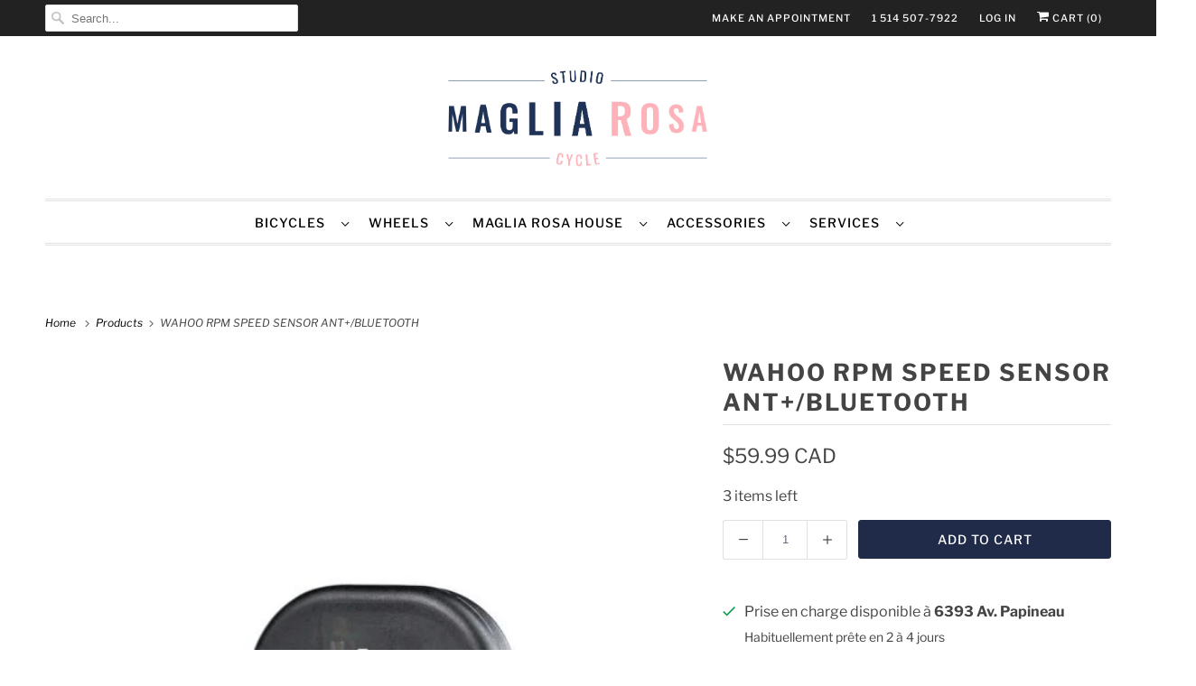

--- FILE ---
content_type: text/html; charset=utf-8
request_url: https://studiocyclemagliarosa.com/en/products/capteur-vit-wahoo-rpm-ant-bt
body_size: 25554
content:
<!DOCTYPE html>
<html class="no-js no-touch" lang="en">
  <head>
    <meta charset="utf-8">
    <meta http-equiv="cleartype" content="on">
    <meta name="robots" content="index,follow">
    <meta name="google-site-verification" content="nL2m35yZ6zubJ9553XB6YAOqfLTWA206gDK2FLHI_Yc" />

    
    <title>WAHOO RPM SPEED SENSOR ANT+/BLUETOOTH - Studio Cycle Maglia Rosa</title>

    
      <meta name="description" content="Features Dual-band Bluetooth Smart (4.0)/ANT+ speed sensor for bicycles. The Wahoo RPM speed sensor is the elegant, magnet-free solution for capturing your cycling speed data. Mounts easily to the front wheel hub. Dual-band Bluetooth 4.0 and ANT+ technology allows you to connect to a smartphone or GPS-enabled cyclomete"/>
    

    

<meta name="author" content="Studio Cycle Maglia Rosa">
<meta property="og:url" content="https://studiocyclemagliarosa.com/en/products/capteur-vit-wahoo-rpm-ant-bt">
<meta property="og:site_name" content="Studio Cycle Maglia Rosa">




  <meta property="og:type" content="product">
  <meta property="og:title" content="WAHOO RPM SPEED SENSOR ANT+/BLUETOOTH">
  
    
      <meta property="og:image" content="https://studiocyclemagliarosa.com/cdn/shop/products/rpm-cycling-speed-sensor-1_600x.jpg?v=1598213449">
      <meta property="og:image:secure_url" content="https://studiocyclemagliarosa.com/cdn/shop/products/rpm-cycling-speed-sensor-1_600x.jpg?v=1598213449">
      <meta property="og:image:width" content="615">
      <meta property="og:image:height" content="615">
      <meta property="og:image:alt" content="WAHOO RPM SPEED SENSOR ANT+/BLUETOOTH">
      
    
      <meta property="og:image" content="https://studiocyclemagliarosa.com/cdn/shop/products/rpm-cycling-speed-sensor-2_600x.jpg?v=1598213449">
      <meta property="og:image:secure_url" content="https://studiocyclemagliarosa.com/cdn/shop/products/rpm-cycling-speed-sensor-2_600x.jpg?v=1598213449">
      <meta property="og:image:width" content="615">
      <meta property="og:image:height" content="615">
      <meta property="og:image:alt" content="WAHOO RPM SPEED SENSOR ANT+/BLUETOOTH">
      
    
      <meta property="og:image" content="https://studiocyclemagliarosa.com/cdn/shop/products/rpm-cycling-speed-sensor-3_600x.jpg?v=1598213449">
      <meta property="og:image:secure_url" content="https://studiocyclemagliarosa.com/cdn/shop/products/rpm-cycling-speed-sensor-3_600x.jpg?v=1598213449">
      <meta property="og:image:width" content="615">
      <meta property="og:image:height" content="615">
      <meta property="og:image:alt" content="WAHOO RPM SPEED SENSOR ANT+/BLUETOOTH">
      
    
  
  <meta property="product:price:amount" content="59.99">
  <meta property="product:price:currency" content="CAD">



  <meta property="og:description" content="Features Dual-band Bluetooth Smart (4.0)/ANT+ speed sensor for bicycles. The Wahoo RPM speed sensor is the elegant, magnet-free solution for capturing your cycling speed data. Mounts easily to the front wheel hub. Dual-band Bluetooth 4.0 and ANT+ technology allows you to connect to a smartphone or GPS-enabled cyclomete">




<meta name="twitter:card" content="summary">

  <meta name="twitter:title" content="WAHOO RPM SPEED SENSOR ANT+/BLUETOOTH">
  <meta name="twitter:description" content="Features Dual-band Bluetooth Smart (4.0)/ANT+ speed sensor for bicycles. The Wahoo RPM speed sensor is the elegant, magnet-free solution for capturing your cycling speed data. Mounts easily to the front wheel hub. Dual-band Bluetooth 4.0 and ANT+ technology allows you to connect to a smartphone or GPS-enabled cyclometer to display data. Accessing your speed data has never been easier. Combined with an app, this sensor transforms your iPhone, iPad, iPod Touch or Android device into a powerful cyclometer. Durable and easy to use, small and streamlined. Sends and receives signals up to a distance of 10 ft without obstruction. Waterproof up to 5 ft (IPX7) Replaceable CR2032 3V battery. Wireless (Bluetooth Smart/ANT+) Compatible devices: iPhone 4S and later, iPad 3 and later, iPod Touch 5th generation and later, Android Samsung S3 and later, HTC One, as well as certain other">
  <meta name="twitter:image:width" content="240">
  <meta name="twitter:image:height" content="240">
  <meta name="twitter:image" content="https://studiocyclemagliarosa.com/cdn/shop/products/rpm-cycling-speed-sensor-1_240x.jpg?v=1598213449">
  <meta name="twitter:image:alt" content="WAHOO RPM SPEED SENSOR ANT+/BLUETOOTH">



    

    

    <!-- Mobile Specific Metas -->
    <meta name="HandheldFriendly" content="True">
    <meta name="MobileOptimized" content="320">
    <meta name="viewport" content="width=device-width,initial-scale=1">
    <meta name="theme-color" content="#ffffff">

    <!-- Preconnect Domains -->
    <link rel="preconnect" href="https://cdn.shopify.com" crossorigin>
    <link rel="preconnect" href="https://fonts.shopify.com" crossorigin>
    <link rel="preconnect" href="https://monorail-edge.shopifysvc.com">

    <!-- Preload Assets -->
    <link rel="preload" href="//studiocyclemagliarosa.com/cdn/shop/t/13/assets/vendors.js?v=144919140039296097911639603870" as="script">
    <link rel="preload" href="//studiocyclemagliarosa.com/cdn/shop/t/13/assets/fancybox.css?v=30466120580444283401639603857" as="style">
    <link rel="preload" href="//studiocyclemagliarosa.com/cdn/shop/t/13/assets/styles.css?v=21909705759650447371765207301" as="style">
    <link rel="preload" href="//studiocyclemagliarosa.com/cdn/shop/t/13/assets/app.js?v=62357516532703881501646103901" as="script">

    <!-- Stylesheet for Fancybox library -->
    <link href="//studiocyclemagliarosa.com/cdn/shop/t/13/assets/fancybox.css?v=30466120580444283401639603857" rel="stylesheet" type="text/css" media="all" />

    <!-- Stylesheets for Responsive -->
    <link href="//studiocyclemagliarosa.com/cdn/shop/t/13/assets/styles.css?v=21909705759650447371765207301" rel="stylesheet" type="text/css" media="all" />

    <!-- Icons -->
    
      <link rel="shortcut icon" type="image/x-icon" href="//studiocyclemagliarosa.com/cdn/shop/files/Blason-logo-officiel_180x180.png?v=1645647820">
      <link rel="apple-touch-icon" href="//studiocyclemagliarosa.com/cdn/shop/files/Blason-logo-officiel_180x180.png?v=1645647820"/>
      <link rel="apple-touch-icon" sizes="72x72" href="//studiocyclemagliarosa.com/cdn/shop/files/Blason-logo-officiel_72x72.png?v=1645647820"/>
      <link rel="apple-touch-icon" sizes="114x114" href="//studiocyclemagliarosa.com/cdn/shop/files/Blason-logo-officiel_114x114.png?v=1645647820"/>
      <link rel="apple-touch-icon" sizes="180x180" href="//studiocyclemagliarosa.com/cdn/shop/files/Blason-logo-officiel_180x180.png?v=1645647820"/>
      <link rel="apple-touch-icon" sizes="228x228" href="//studiocyclemagliarosa.com/cdn/shop/files/Blason-logo-officiel_228x228.png?v=1645647820"/>
    
      <link rel="canonical" href="https://studiocyclemagliarosa.com/en/products/capteur-vit-wahoo-rpm-ant-bt"/>

    

    <script>
      window.PXUTheme = window.PXUTheme || {};
      window.PXUTheme.version = '8.0.1';
      window.PXUTheme.name = 'Responsive';
    </script>
    


    <script>
      
window.PXUTheme = window.PXUTheme || {};


window.PXUTheme.theme_settings = {};
window.PXUTheme.theme_settings.primary_locale = "false";
window.PXUTheme.theme_settings.current_locale = "en";
window.PXUTheme.theme_settings.shop_url = "/en";


window.PXUTheme.theme_settings.newsletter_popup = false;
window.PXUTheme.theme_settings.newsletter_popup_days = "2";
window.PXUTheme.theme_settings.newsletter_popup_mobile = false;
window.PXUTheme.theme_settings.newsletter_popup_seconds = 6;


window.PXUTheme.theme_settings.search_option = "product,page,article";
window.PXUTheme.theme_settings.search_items_to_display = 8;
window.PXUTheme.theme_settings.enable_autocomplete = true;


window.PXUTheme.theme_settings.free_text = "Free";


window.PXUTheme.theme_settings.product_form_style = "swatches";
window.PXUTheme.theme_settings.display_inventory_left = true;
window.PXUTheme.theme_settings.limit_quantity = true;
window.PXUTheme.theme_settings.inventory_threshold = 4;
window.PXUTheme.theme_settings.free_price_text = "Free";


window.PXUTheme.theme_settings.collection_swatches = true;
window.PXUTheme.theme_settings.collection_secondary_image = true;


window.PXUTheme.theme_settings.cart_action = "redirect_cart";
window.PXUTheme.theme_settings.collection_secondary_image = true;
window.PXUTheme.theme_settings.display_tos_checkbox = true;
window.PXUTheme.theme_settings.tos_richtext = "\u003cp\u003e\u003cstrong\u003eI confirm that I have read, understood and accept the terms and conditions of purchase for the products in my basket.\u003c\/strong\u003e\u003c\/p\u003e\u003cp\u003e\u003c\/p\u003e";


window.PXUTheme.translation = {};


window.PXUTheme.translation.newsletter_success_text = "Thank you for joining our mailing list!";


window.PXUTheme.translation.menu = "Menu";


window.PXUTheme.translation.agree_to_terms_warning = "You must agree with the terms and conditions to checkout.";
window.PXUTheme.translation.cart_discount = "Discount";
window.PXUTheme.translation.edit_cart = "View Cart";
window.PXUTheme.translation.add_to_cart_success = "Just Added";
window.PXUTheme.translation.agree_to_terms_html = "I Agree with the Terms &amp; Conditions";
window.PXUTheme.translation.checkout = "Checkout";
window.PXUTheme.translation.or = "or";
window.PXUTheme.translation.continue_shopping = "Continue Shopping";


window.PXUTheme.translation.product_add_to_cart_success = "Added";
window.PXUTheme.translation.product_add_to_cart = "Add to cart";
window.PXUTheme.translation.product_notify_form_email = "Email address";
window.PXUTheme.translation.product_notify_form_send = "Send";
window.PXUTheme.translation.items_left_count_one = "item left";
window.PXUTheme.translation.items_left_count_other = "items left";
window.PXUTheme.translation.product_sold_out = "Sold Out";
window.PXUTheme.translation.product_unavailable = "Unavailable";
window.PXUTheme.translation.product_notify_form_success = "Thanks! We will notify you when this product becomes available!";
window.PXUTheme.translation.product_from = "from";


window.PXUTheme.translation.search = "Search";
window.PXUTheme.translation.all_results = "View all results";
window.PXUTheme.translation.no_results = "No results found.";


window.PXUTheme.currency = {};


window.PXUTheme.currency.shop_currency = "CAD";
window.PXUTheme.currency.default_currency = "USD";
window.PXUTheme.currency.display_format = "money_with_currency_format";
window.PXUTheme.currency.money_format = "${{amount}} CAD";
window.PXUTheme.currency.money_format_no_currency = "${{amount}}";
window.PXUTheme.currency.money_format_currency = "${{amount}} CAD";
window.PXUTheme.currency.native_multi_currency = false;
window.PXUTheme.currency.shipping_calculator = true;
window.PXUTheme.currency.iso_code = "CAD";
window.PXUTheme.currency.symbol = "$";


window.PXUTheme.media_queries = {};
window.PXUTheme.media_queries.small = window.matchMedia( "(max-width: 480px)" );
window.PXUTheme.media_queries.medium = window.matchMedia( "(max-width: 798px)" );
window.PXUTheme.media_queries.large = window.matchMedia( "(min-width: 799px)" );
window.PXUTheme.media_queries.larger = window.matchMedia( "(min-width: 960px)" );
window.PXUTheme.media_queries.xlarge = window.matchMedia( "(min-width: 1200px)" );
window.PXUTheme.media_queries.ie10 = window.matchMedia( "all and (-ms-high-contrast: none), (-ms-high-contrast: active)" );
window.PXUTheme.media_queries.tablet = window.matchMedia( "only screen and (min-width: 799px) and (max-width: 1024px)" );


window.PXUTheme.routes = window.PXUTheme.routes || {};
window.PXUTheme.routes.root_url = "/en";
window.PXUTheme.routes.search_url = "/en/search";
window.PXUTheme.routes.cart_url = "/en/cart";
    </script>

    <script>
      document.documentElement.className=document.documentElement.className.replace(/\bno-js\b/,'js');
      if(window.Shopify&&window.Shopify.designMode)document.documentElement.className+=' in-theme-editor';
      if(('ontouchstart' in window)||window.DocumentTouch&&document instanceof DocumentTouch)document.documentElement.className=document.documentElement.className.replace(/\bno-touch\b/,'has-touch');
    </script>


    <script>window.performance && window.performance.mark && window.performance.mark('shopify.content_for_header.start');</script><meta name="google-site-verification" content="2X6vXwIPH7psEZ5YZFnV21TGTdHOynDNHOTt7YcptRY">
<meta name="google-site-verification" content="u4bqX9ylRpAKb8vZF3PofHXbiPjr79GReuUqgmmA_gI">
<meta name="facebook-domain-verification" content="0vf938inmh2pgzqafopv2ku1lgbvds">
<meta name="facebook-domain-verification" content="8frkiexcc2fd1dnyxss5zsu3ejvl8j">
<meta id="shopify-digital-wallet" name="shopify-digital-wallet" content="/30854119556/digital_wallets/dialog">
<meta name="shopify-checkout-api-token" content="93e8ded2b9a8046a798f7c7cae40b62c">
<meta id="in-context-paypal-metadata" data-shop-id="30854119556" data-venmo-supported="false" data-environment="production" data-locale="en_US" data-paypal-v4="true" data-currency="CAD">
<link rel="alternate" hreflang="x-default" href="https://studiocyclemagliarosa.com/products/capteur-vit-wahoo-rpm-ant-bt">
<link rel="alternate" hreflang="fr" href="https://studiocyclemagliarosa.com/products/capteur-vit-wahoo-rpm-ant-bt">
<link rel="alternate" hreflang="en" href="https://studiocyclemagliarosa.com/en/products/capteur-vit-wahoo-rpm-ant-bt">
<link rel="alternate" type="application/json+oembed" href="https://studiocyclemagliarosa.com/en/products/capteur-vit-wahoo-rpm-ant-bt.oembed">
<script async="async" src="/checkouts/internal/preloads.js?locale=en-CA"></script>
<link rel="preconnect" href="https://shop.app" crossorigin="anonymous">
<script async="async" src="https://shop.app/checkouts/internal/preloads.js?locale=en-CA&shop_id=30854119556" crossorigin="anonymous"></script>
<script id="apple-pay-shop-capabilities" type="application/json">{"shopId":30854119556,"countryCode":"CA","currencyCode":"CAD","merchantCapabilities":["supports3DS"],"merchantId":"gid:\/\/shopify\/Shop\/30854119556","merchantName":"Studio Cycle Maglia Rosa","requiredBillingContactFields":["postalAddress","email","phone"],"requiredShippingContactFields":["postalAddress","email","phone"],"shippingType":"shipping","supportedNetworks":["visa","masterCard","amex","discover","interac","jcb"],"total":{"type":"pending","label":"Studio Cycle Maglia Rosa","amount":"1.00"},"shopifyPaymentsEnabled":true,"supportsSubscriptions":true}</script>
<script id="shopify-features" type="application/json">{"accessToken":"93e8ded2b9a8046a798f7c7cae40b62c","betas":["rich-media-storefront-analytics"],"domain":"studiocyclemagliarosa.com","predictiveSearch":true,"shopId":30854119556,"locale":"en"}</script>
<script>var Shopify = Shopify || {};
Shopify.shop = "studiocyclemagliarosa.myshopify.com";
Shopify.locale = "en";
Shopify.currency = {"active":"CAD","rate":"1.0"};
Shopify.country = "CA";
Shopify.theme = {"name":"Responsive Updated 2021-12-15","id":121916522628,"schema_name":"Responsive","schema_version":"8.0.1","theme_store_id":304,"role":"main"};
Shopify.theme.handle = "null";
Shopify.theme.style = {"id":null,"handle":null};
Shopify.cdnHost = "studiocyclemagliarosa.com/cdn";
Shopify.routes = Shopify.routes || {};
Shopify.routes.root = "/en/";</script>
<script type="module">!function(o){(o.Shopify=o.Shopify||{}).modules=!0}(window);</script>
<script>!function(o){function n(){var o=[];function n(){o.push(Array.prototype.slice.apply(arguments))}return n.q=o,n}var t=o.Shopify=o.Shopify||{};t.loadFeatures=n(),t.autoloadFeatures=n()}(window);</script>
<script>
  window.ShopifyPay = window.ShopifyPay || {};
  window.ShopifyPay.apiHost = "shop.app\/pay";
  window.ShopifyPay.redirectState = null;
</script>
<script id="shop-js-analytics" type="application/json">{"pageType":"product"}</script>
<script defer="defer" async type="module" src="//studiocyclemagliarosa.com/cdn/shopifycloud/shop-js/modules/v2/client.init-shop-cart-sync_IZsNAliE.en.esm.js"></script>
<script defer="defer" async type="module" src="//studiocyclemagliarosa.com/cdn/shopifycloud/shop-js/modules/v2/chunk.common_0OUaOowp.esm.js"></script>
<script type="module">
  await import("//studiocyclemagliarosa.com/cdn/shopifycloud/shop-js/modules/v2/client.init-shop-cart-sync_IZsNAliE.en.esm.js");
await import("//studiocyclemagliarosa.com/cdn/shopifycloud/shop-js/modules/v2/chunk.common_0OUaOowp.esm.js");

  window.Shopify.SignInWithShop?.initShopCartSync?.({"fedCMEnabled":true,"windoidEnabled":true});

</script>
<script defer="defer" async type="module" src="//studiocyclemagliarosa.com/cdn/shopifycloud/shop-js/modules/v2/client.payment-terms_CNlwjfZz.en.esm.js"></script>
<script defer="defer" async type="module" src="//studiocyclemagliarosa.com/cdn/shopifycloud/shop-js/modules/v2/chunk.common_0OUaOowp.esm.js"></script>
<script defer="defer" async type="module" src="//studiocyclemagliarosa.com/cdn/shopifycloud/shop-js/modules/v2/chunk.modal_CGo_dVj3.esm.js"></script>
<script type="module">
  await import("//studiocyclemagliarosa.com/cdn/shopifycloud/shop-js/modules/v2/client.payment-terms_CNlwjfZz.en.esm.js");
await import("//studiocyclemagliarosa.com/cdn/shopifycloud/shop-js/modules/v2/chunk.common_0OUaOowp.esm.js");
await import("//studiocyclemagliarosa.com/cdn/shopifycloud/shop-js/modules/v2/chunk.modal_CGo_dVj3.esm.js");

  
</script>
<script>
  window.Shopify = window.Shopify || {};
  if (!window.Shopify.featureAssets) window.Shopify.featureAssets = {};
  window.Shopify.featureAssets['shop-js'] = {"shop-cart-sync":["modules/v2/client.shop-cart-sync_DLOhI_0X.en.esm.js","modules/v2/chunk.common_0OUaOowp.esm.js"],"init-fed-cm":["modules/v2/client.init-fed-cm_C6YtU0w6.en.esm.js","modules/v2/chunk.common_0OUaOowp.esm.js"],"shop-button":["modules/v2/client.shop-button_BCMx7GTG.en.esm.js","modules/v2/chunk.common_0OUaOowp.esm.js"],"shop-cash-offers":["modules/v2/client.shop-cash-offers_BT26qb5j.en.esm.js","modules/v2/chunk.common_0OUaOowp.esm.js","modules/v2/chunk.modal_CGo_dVj3.esm.js"],"init-windoid":["modules/v2/client.init-windoid_B9PkRMql.en.esm.js","modules/v2/chunk.common_0OUaOowp.esm.js"],"init-shop-email-lookup-coordinator":["modules/v2/client.init-shop-email-lookup-coordinator_DZkqjsbU.en.esm.js","modules/v2/chunk.common_0OUaOowp.esm.js"],"shop-toast-manager":["modules/v2/client.shop-toast-manager_Di2EnuM7.en.esm.js","modules/v2/chunk.common_0OUaOowp.esm.js"],"shop-login-button":["modules/v2/client.shop-login-button_BtqW_SIO.en.esm.js","modules/v2/chunk.common_0OUaOowp.esm.js","modules/v2/chunk.modal_CGo_dVj3.esm.js"],"avatar":["modules/v2/client.avatar_BTnouDA3.en.esm.js"],"pay-button":["modules/v2/client.pay-button_CWa-C9R1.en.esm.js","modules/v2/chunk.common_0OUaOowp.esm.js"],"init-shop-cart-sync":["modules/v2/client.init-shop-cart-sync_IZsNAliE.en.esm.js","modules/v2/chunk.common_0OUaOowp.esm.js"],"init-customer-accounts":["modules/v2/client.init-customer-accounts_DenGwJTU.en.esm.js","modules/v2/client.shop-login-button_BtqW_SIO.en.esm.js","modules/v2/chunk.common_0OUaOowp.esm.js","modules/v2/chunk.modal_CGo_dVj3.esm.js"],"init-shop-for-new-customer-accounts":["modules/v2/client.init-shop-for-new-customer-accounts_JdHXxpS9.en.esm.js","modules/v2/client.shop-login-button_BtqW_SIO.en.esm.js","modules/v2/chunk.common_0OUaOowp.esm.js","modules/v2/chunk.modal_CGo_dVj3.esm.js"],"init-customer-accounts-sign-up":["modules/v2/client.init-customer-accounts-sign-up_D6__K_p8.en.esm.js","modules/v2/client.shop-login-button_BtqW_SIO.en.esm.js","modules/v2/chunk.common_0OUaOowp.esm.js","modules/v2/chunk.modal_CGo_dVj3.esm.js"],"checkout-modal":["modules/v2/client.checkout-modal_C_ZQDY6s.en.esm.js","modules/v2/chunk.common_0OUaOowp.esm.js","modules/v2/chunk.modal_CGo_dVj3.esm.js"],"shop-follow-button":["modules/v2/client.shop-follow-button_XetIsj8l.en.esm.js","modules/v2/chunk.common_0OUaOowp.esm.js","modules/v2/chunk.modal_CGo_dVj3.esm.js"],"lead-capture":["modules/v2/client.lead-capture_DvA72MRN.en.esm.js","modules/v2/chunk.common_0OUaOowp.esm.js","modules/v2/chunk.modal_CGo_dVj3.esm.js"],"shop-login":["modules/v2/client.shop-login_ClXNxyh6.en.esm.js","modules/v2/chunk.common_0OUaOowp.esm.js","modules/v2/chunk.modal_CGo_dVj3.esm.js"],"payment-terms":["modules/v2/client.payment-terms_CNlwjfZz.en.esm.js","modules/v2/chunk.common_0OUaOowp.esm.js","modules/v2/chunk.modal_CGo_dVj3.esm.js"]};
</script>
<script>(function() {
  var isLoaded = false;
  function asyncLoad() {
    if (isLoaded) return;
    isLoaded = true;
    var urls = ["https:\/\/cdn.shopify.com\/s\/files\/1\/0308\/5411\/9556\/t\/13\/assets\/globo.formbuilder.init.js?v=1639609109\u0026shop=studiocyclemagliarosa.myshopify.com","https:\/\/cdn.nfcube.com\/instafeed-ede7419b4bfadd33bcc6aa0df1500f71.js?shop=studiocyclemagliarosa.myshopify.com","https:\/\/cdn.shopify.com\/s\/files\/1\/0308\/5411\/9556\/t\/13\/assets\/globo.preorder.init.js?v=1639672415\u0026shop=studiocyclemagliarosa.myshopify.com"];
    for (var i = 0; i < urls.length; i++) {
      var s = document.createElement('script');
      s.type = 'text/javascript';
      s.async = true;
      s.src = urls[i];
      var x = document.getElementsByTagName('script')[0];
      x.parentNode.insertBefore(s, x);
    }
  };
  if(window.attachEvent) {
    window.attachEvent('onload', asyncLoad);
  } else {
    window.addEventListener('load', asyncLoad, false);
  }
})();</script>
<script id="__st">var __st={"a":30854119556,"offset":-18000,"reqid":"874f0611-7a80-4464-87d9-811e9fbf4780-1768548530","pageurl":"studiocyclemagliarosa.com\/en\/products\/capteur-vit-wahoo-rpm-ant-bt","u":"2ea7fb835921","p":"product","rtyp":"product","rid":4979181879428};</script>
<script>window.ShopifyPaypalV4VisibilityTracking = true;</script>
<script id="captcha-bootstrap">!function(){'use strict';const t='contact',e='account',n='new_comment',o=[[t,t],['blogs',n],['comments',n],[t,'customer']],c=[[e,'customer_login'],[e,'guest_login'],[e,'recover_customer_password'],[e,'create_customer']],r=t=>t.map((([t,e])=>`form[action*='/${t}']:not([data-nocaptcha='true']) input[name='form_type'][value='${e}']`)).join(','),a=t=>()=>t?[...document.querySelectorAll(t)].map((t=>t.form)):[];function s(){const t=[...o],e=r(t);return a(e)}const i='password',u='form_key',d=['recaptcha-v3-token','g-recaptcha-response','h-captcha-response',i],f=()=>{try{return window.sessionStorage}catch{return}},m='__shopify_v',_=t=>t.elements[u];function p(t,e,n=!1){try{const o=window.sessionStorage,c=JSON.parse(o.getItem(e)),{data:r}=function(t){const{data:e,action:n}=t;return t[m]||n?{data:e,action:n}:{data:t,action:n}}(c);for(const[e,n]of Object.entries(r))t.elements[e]&&(t.elements[e].value=n);n&&o.removeItem(e)}catch(o){console.error('form repopulation failed',{error:o})}}const l='form_type',E='cptcha';function T(t){t.dataset[E]=!0}const w=window,h=w.document,L='Shopify',v='ce_forms',y='captcha';let A=!1;((t,e)=>{const n=(g='f06e6c50-85a8-45c8-87d0-21a2b65856fe',I='https://cdn.shopify.com/shopifycloud/storefront-forms-hcaptcha/ce_storefront_forms_captcha_hcaptcha.v1.5.2.iife.js',D={infoText:'Protected by hCaptcha',privacyText:'Privacy',termsText:'Terms'},(t,e,n)=>{const o=w[L][v],c=o.bindForm;if(c)return c(t,g,e,D).then(n);var r;o.q.push([[t,g,e,D],n]),r=I,A||(h.body.append(Object.assign(h.createElement('script'),{id:'captcha-provider',async:!0,src:r})),A=!0)});var g,I,D;w[L]=w[L]||{},w[L][v]=w[L][v]||{},w[L][v].q=[],w[L][y]=w[L][y]||{},w[L][y].protect=function(t,e){n(t,void 0,e),T(t)},Object.freeze(w[L][y]),function(t,e,n,w,h,L){const[v,y,A,g]=function(t,e,n){const i=e?o:[],u=t?c:[],d=[...i,...u],f=r(d),m=r(i),_=r(d.filter((([t,e])=>n.includes(e))));return[a(f),a(m),a(_),s()]}(w,h,L),I=t=>{const e=t.target;return e instanceof HTMLFormElement?e:e&&e.form},D=t=>v().includes(t);t.addEventListener('submit',(t=>{const e=I(t);if(!e)return;const n=D(e)&&!e.dataset.hcaptchaBound&&!e.dataset.recaptchaBound,o=_(e),c=g().includes(e)&&(!o||!o.value);(n||c)&&t.preventDefault(),c&&!n&&(function(t){try{if(!f())return;!function(t){const e=f();if(!e)return;const n=_(t);if(!n)return;const o=n.value;o&&e.removeItem(o)}(t);const e=Array.from(Array(32),(()=>Math.random().toString(36)[2])).join('');!function(t,e){_(t)||t.append(Object.assign(document.createElement('input'),{type:'hidden',name:u})),t.elements[u].value=e}(t,e),function(t,e){const n=f();if(!n)return;const o=[...t.querySelectorAll(`input[type='${i}']`)].map((({name:t})=>t)),c=[...d,...o],r={};for(const[a,s]of new FormData(t).entries())c.includes(a)||(r[a]=s);n.setItem(e,JSON.stringify({[m]:1,action:t.action,data:r}))}(t,e)}catch(e){console.error('failed to persist form',e)}}(e),e.submit())}));const S=(t,e)=>{t&&!t.dataset[E]&&(n(t,e.some((e=>e===t))),T(t))};for(const o of['focusin','change'])t.addEventListener(o,(t=>{const e=I(t);D(e)&&S(e,y())}));const B=e.get('form_key'),M=e.get(l),P=B&&M;t.addEventListener('DOMContentLoaded',(()=>{const t=y();if(P)for(const e of t)e.elements[l].value===M&&p(e,B);[...new Set([...A(),...v().filter((t=>'true'===t.dataset.shopifyCaptcha))])].forEach((e=>S(e,t)))}))}(h,new URLSearchParams(w.location.search),n,t,e,['guest_login'])})(!0,!0)}();</script>
<script integrity="sha256-4kQ18oKyAcykRKYeNunJcIwy7WH5gtpwJnB7kiuLZ1E=" data-source-attribution="shopify.loadfeatures" defer="defer" src="//studiocyclemagliarosa.com/cdn/shopifycloud/storefront/assets/storefront/load_feature-a0a9edcb.js" crossorigin="anonymous"></script>
<script crossorigin="anonymous" defer="defer" src="//studiocyclemagliarosa.com/cdn/shopifycloud/storefront/assets/shopify_pay/storefront-65b4c6d7.js?v=20250812"></script>
<script data-source-attribution="shopify.dynamic_checkout.dynamic.init">var Shopify=Shopify||{};Shopify.PaymentButton=Shopify.PaymentButton||{isStorefrontPortableWallets:!0,init:function(){window.Shopify.PaymentButton.init=function(){};var t=document.createElement("script");t.src="https://studiocyclemagliarosa.com/cdn/shopifycloud/portable-wallets/latest/portable-wallets.en.js",t.type="module",document.head.appendChild(t)}};
</script>
<script data-source-attribution="shopify.dynamic_checkout.buyer_consent">
  function portableWalletsHideBuyerConsent(e){var t=document.getElementById("shopify-buyer-consent"),n=document.getElementById("shopify-subscription-policy-button");t&&n&&(t.classList.add("hidden"),t.setAttribute("aria-hidden","true"),n.removeEventListener("click",e))}function portableWalletsShowBuyerConsent(e){var t=document.getElementById("shopify-buyer-consent"),n=document.getElementById("shopify-subscription-policy-button");t&&n&&(t.classList.remove("hidden"),t.removeAttribute("aria-hidden"),n.addEventListener("click",e))}window.Shopify?.PaymentButton&&(window.Shopify.PaymentButton.hideBuyerConsent=portableWalletsHideBuyerConsent,window.Shopify.PaymentButton.showBuyerConsent=portableWalletsShowBuyerConsent);
</script>
<script data-source-attribution="shopify.dynamic_checkout.cart.bootstrap">document.addEventListener("DOMContentLoaded",(function(){function t(){return document.querySelector("shopify-accelerated-checkout-cart, shopify-accelerated-checkout")}if(t())Shopify.PaymentButton.init();else{new MutationObserver((function(e,n){t()&&(Shopify.PaymentButton.init(),n.disconnect())})).observe(document.body,{childList:!0,subtree:!0})}}));
</script>
<link id="shopify-accelerated-checkout-styles" rel="stylesheet" media="screen" href="https://studiocyclemagliarosa.com/cdn/shopifycloud/portable-wallets/latest/accelerated-checkout-backwards-compat.css" crossorigin="anonymous">
<style id="shopify-accelerated-checkout-cart">
        #shopify-buyer-consent {
  margin-top: 1em;
  display: inline-block;
  width: 100%;
}

#shopify-buyer-consent.hidden {
  display: none;
}

#shopify-subscription-policy-button {
  background: none;
  border: none;
  padding: 0;
  text-decoration: underline;
  font-size: inherit;
  cursor: pointer;
}

#shopify-subscription-policy-button::before {
  box-shadow: none;
}

      </style>

<script>window.performance && window.performance.mark && window.performance.mark('shopify.content_for_header.end');</script>

    <noscript>
      <style>
        .slides > li:first-child {display: block;}
        .image__fallback {
          width: 100vw;
          display: block !important;
          max-width: 100vw !important;
          margin-bottom: 0;
        }
        .no-js-only {
          display: inherit !important;
        }
        .icon-cart.cart-button {
          display: none;
        }
        .lazyload {
          opacity: 1;
          -webkit-filter: blur(0);
          filter: blur(0);
        }
        .animate_right,
        .animate_left,
        .animate_up,
        .animate_down {
          opacity: 1;
        }
        .product_section .product_form {
          opacity: 1;
        }
        .multi_select,
        form .select {
          display: block !important;
        }
        .swatch_options {
          display: none;
        }
        .image-element__wrap {
          display: none;
        }
      </style>
    </noscript>

  
<link href="https://monorail-edge.shopifysvc.com" rel="dns-prefetch">
<script>(function(){if ("sendBeacon" in navigator && "performance" in window) {try {var session_token_from_headers = performance.getEntriesByType('navigation')[0].serverTiming.find(x => x.name == '_s').description;} catch {var session_token_from_headers = undefined;}var session_cookie_matches = document.cookie.match(/_shopify_s=([^;]*)/);var session_token_from_cookie = session_cookie_matches && session_cookie_matches.length === 2 ? session_cookie_matches[1] : "";var session_token = session_token_from_headers || session_token_from_cookie || "";function handle_abandonment_event(e) {var entries = performance.getEntries().filter(function(entry) {return /monorail-edge.shopifysvc.com/.test(entry.name);});if (!window.abandonment_tracked && entries.length === 0) {window.abandonment_tracked = true;var currentMs = Date.now();var navigation_start = performance.timing.navigationStart;var payload = {shop_id: 30854119556,url: window.location.href,navigation_start,duration: currentMs - navigation_start,session_token,page_type: "product"};window.navigator.sendBeacon("https://monorail-edge.shopifysvc.com/v1/produce", JSON.stringify({schema_id: "online_store_buyer_site_abandonment/1.1",payload: payload,metadata: {event_created_at_ms: currentMs,event_sent_at_ms: currentMs}}));}}window.addEventListener('pagehide', handle_abandonment_event);}}());</script>
<script id="web-pixels-manager-setup">(function e(e,d,r,n,o){if(void 0===o&&(o={}),!Boolean(null===(a=null===(i=window.Shopify)||void 0===i?void 0:i.analytics)||void 0===a?void 0:a.replayQueue)){var i,a;window.Shopify=window.Shopify||{};var t=window.Shopify;t.analytics=t.analytics||{};var s=t.analytics;s.replayQueue=[],s.publish=function(e,d,r){return s.replayQueue.push([e,d,r]),!0};try{self.performance.mark("wpm:start")}catch(e){}var l=function(){var e={modern:/Edge?\/(1{2}[4-9]|1[2-9]\d|[2-9]\d{2}|\d{4,})\.\d+(\.\d+|)|Firefox\/(1{2}[4-9]|1[2-9]\d|[2-9]\d{2}|\d{4,})\.\d+(\.\d+|)|Chrom(ium|e)\/(9{2}|\d{3,})\.\d+(\.\d+|)|(Maci|X1{2}).+ Version\/(15\.\d+|(1[6-9]|[2-9]\d|\d{3,})\.\d+)([,.]\d+|)( \(\w+\)|)( Mobile\/\w+|) Safari\/|Chrome.+OPR\/(9{2}|\d{3,})\.\d+\.\d+|(CPU[ +]OS|iPhone[ +]OS|CPU[ +]iPhone|CPU IPhone OS|CPU iPad OS)[ +]+(15[._]\d+|(1[6-9]|[2-9]\d|\d{3,})[._]\d+)([._]\d+|)|Android:?[ /-](13[3-9]|1[4-9]\d|[2-9]\d{2}|\d{4,})(\.\d+|)(\.\d+|)|Android.+Firefox\/(13[5-9]|1[4-9]\d|[2-9]\d{2}|\d{4,})\.\d+(\.\d+|)|Android.+Chrom(ium|e)\/(13[3-9]|1[4-9]\d|[2-9]\d{2}|\d{4,})\.\d+(\.\d+|)|SamsungBrowser\/([2-9]\d|\d{3,})\.\d+/,legacy:/Edge?\/(1[6-9]|[2-9]\d|\d{3,})\.\d+(\.\d+|)|Firefox\/(5[4-9]|[6-9]\d|\d{3,})\.\d+(\.\d+|)|Chrom(ium|e)\/(5[1-9]|[6-9]\d|\d{3,})\.\d+(\.\d+|)([\d.]+$|.*Safari\/(?![\d.]+ Edge\/[\d.]+$))|(Maci|X1{2}).+ Version\/(10\.\d+|(1[1-9]|[2-9]\d|\d{3,})\.\d+)([,.]\d+|)( \(\w+\)|)( Mobile\/\w+|) Safari\/|Chrome.+OPR\/(3[89]|[4-9]\d|\d{3,})\.\d+\.\d+|(CPU[ +]OS|iPhone[ +]OS|CPU[ +]iPhone|CPU IPhone OS|CPU iPad OS)[ +]+(10[._]\d+|(1[1-9]|[2-9]\d|\d{3,})[._]\d+)([._]\d+|)|Android:?[ /-](13[3-9]|1[4-9]\d|[2-9]\d{2}|\d{4,})(\.\d+|)(\.\d+|)|Mobile Safari.+OPR\/([89]\d|\d{3,})\.\d+\.\d+|Android.+Firefox\/(13[5-9]|1[4-9]\d|[2-9]\d{2}|\d{4,})\.\d+(\.\d+|)|Android.+Chrom(ium|e)\/(13[3-9]|1[4-9]\d|[2-9]\d{2}|\d{4,})\.\d+(\.\d+|)|Android.+(UC? ?Browser|UCWEB|U3)[ /]?(15\.([5-9]|\d{2,})|(1[6-9]|[2-9]\d|\d{3,})\.\d+)\.\d+|SamsungBrowser\/(5\.\d+|([6-9]|\d{2,})\.\d+)|Android.+MQ{2}Browser\/(14(\.(9|\d{2,})|)|(1[5-9]|[2-9]\d|\d{3,})(\.\d+|))(\.\d+|)|K[Aa][Ii]OS\/(3\.\d+|([4-9]|\d{2,})\.\d+)(\.\d+|)/},d=e.modern,r=e.legacy,n=navigator.userAgent;return n.match(d)?"modern":n.match(r)?"legacy":"unknown"}(),u="modern"===l?"modern":"legacy",c=(null!=n?n:{modern:"",legacy:""})[u],f=function(e){return[e.baseUrl,"/wpm","/b",e.hashVersion,"modern"===e.buildTarget?"m":"l",".js"].join("")}({baseUrl:d,hashVersion:r,buildTarget:u}),m=function(e){var d=e.version,r=e.bundleTarget,n=e.surface,o=e.pageUrl,i=e.monorailEndpoint;return{emit:function(e){var a=e.status,t=e.errorMsg,s=(new Date).getTime(),l=JSON.stringify({metadata:{event_sent_at_ms:s},events:[{schema_id:"web_pixels_manager_load/3.1",payload:{version:d,bundle_target:r,page_url:o,status:a,surface:n,error_msg:t},metadata:{event_created_at_ms:s}}]});if(!i)return console&&console.warn&&console.warn("[Web Pixels Manager] No Monorail endpoint provided, skipping logging."),!1;try{return self.navigator.sendBeacon.bind(self.navigator)(i,l)}catch(e){}var u=new XMLHttpRequest;try{return u.open("POST",i,!0),u.setRequestHeader("Content-Type","text/plain"),u.send(l),!0}catch(e){return console&&console.warn&&console.warn("[Web Pixels Manager] Got an unhandled error while logging to Monorail."),!1}}}}({version:r,bundleTarget:l,surface:e.surface,pageUrl:self.location.href,monorailEndpoint:e.monorailEndpoint});try{o.browserTarget=l,function(e){var d=e.src,r=e.async,n=void 0===r||r,o=e.onload,i=e.onerror,a=e.sri,t=e.scriptDataAttributes,s=void 0===t?{}:t,l=document.createElement("script"),u=document.querySelector("head"),c=document.querySelector("body");if(l.async=n,l.src=d,a&&(l.integrity=a,l.crossOrigin="anonymous"),s)for(var f in s)if(Object.prototype.hasOwnProperty.call(s,f))try{l.dataset[f]=s[f]}catch(e){}if(o&&l.addEventListener("load",o),i&&l.addEventListener("error",i),u)u.appendChild(l);else{if(!c)throw new Error("Did not find a head or body element to append the script");c.appendChild(l)}}({src:f,async:!0,onload:function(){if(!function(){var e,d;return Boolean(null===(d=null===(e=window.Shopify)||void 0===e?void 0:e.analytics)||void 0===d?void 0:d.initialized)}()){var d=window.webPixelsManager.init(e)||void 0;if(d){var r=window.Shopify.analytics;r.replayQueue.forEach((function(e){var r=e[0],n=e[1],o=e[2];d.publishCustomEvent(r,n,o)})),r.replayQueue=[],r.publish=d.publishCustomEvent,r.visitor=d.visitor,r.initialized=!0}}},onerror:function(){return m.emit({status:"failed",errorMsg:"".concat(f," has failed to load")})},sri:function(e){var d=/^sha384-[A-Za-z0-9+/=]+$/;return"string"==typeof e&&d.test(e)}(c)?c:"",scriptDataAttributes:o}),m.emit({status:"loading"})}catch(e){m.emit({status:"failed",errorMsg:(null==e?void 0:e.message)||"Unknown error"})}}})({shopId: 30854119556,storefrontBaseUrl: "https://studiocyclemagliarosa.com",extensionsBaseUrl: "https://extensions.shopifycdn.com/cdn/shopifycloud/web-pixels-manager",monorailEndpoint: "https://monorail-edge.shopifysvc.com/unstable/produce_batch",surface: "storefront-renderer",enabledBetaFlags: ["2dca8a86"],webPixelsConfigList: [{"id":"2851602564","configuration":"{\"webPixelName\":\"Judge.me\"}","eventPayloadVersion":"v1","runtimeContext":"STRICT","scriptVersion":"34ad157958823915625854214640f0bf","type":"APP","apiClientId":683015,"privacyPurposes":["ANALYTICS"],"dataSharingAdjustments":{"protectedCustomerApprovalScopes":["read_customer_email","read_customer_name","read_customer_personal_data","read_customer_phone"]}},{"id":"1938030724","configuration":"{\"subdomain\": \"studiocyclemagliarosa\"}","eventPayloadVersion":"v1","runtimeContext":"STRICT","scriptVersion":"3b2ebd05900ade53af350a1e59f367f9","type":"APP","apiClientId":1615517,"privacyPurposes":["ANALYTICS","MARKETING","SALE_OF_DATA"],"dataSharingAdjustments":{"protectedCustomerApprovalScopes":["read_customer_address","read_customer_email","read_customer_name","read_customer_personal_data","read_customer_phone"]}},{"id":"269680772","configuration":"{\"config\":\"{\\\"pixel_id\\\":\\\"AW-760564680\\\",\\\"target_country\\\":\\\"CA\\\",\\\"gtag_events\\\":[{\\\"type\\\":\\\"search\\\",\\\"action_label\\\":\\\"AW-760564680\\\/2oP7CMODksIDEMiX1eoC\\\"},{\\\"type\\\":\\\"begin_checkout\\\",\\\"action_label\\\":\\\"AW-760564680\\\/mkzuCMCDksIDEMiX1eoC\\\"},{\\\"type\\\":\\\"view_item\\\",\\\"action_label\\\":[\\\"AW-760564680\\\/Oq2wCLqDksIDEMiX1eoC\\\",\\\"MC-C0G9JX5E2D\\\"]},{\\\"type\\\":\\\"purchase\\\",\\\"action_label\\\":[\\\"AW-760564680\\\/TzuoCLeDksIDEMiX1eoC\\\",\\\"MC-C0G9JX5E2D\\\"]},{\\\"type\\\":\\\"page_view\\\",\\\"action_label\\\":[\\\"AW-760564680\\\/e3piCLSDksIDEMiX1eoC\\\",\\\"MC-C0G9JX5E2D\\\"]},{\\\"type\\\":\\\"add_payment_info\\\",\\\"action_label\\\":\\\"AW-760564680\\\/3zp8CMaDksIDEMiX1eoC\\\"},{\\\"type\\\":\\\"add_to_cart\\\",\\\"action_label\\\":\\\"AW-760564680\\\/ZAivCL2DksIDEMiX1eoC\\\"}],\\\"enable_monitoring_mode\\\":false}\"}","eventPayloadVersion":"v1","runtimeContext":"OPEN","scriptVersion":"b2a88bafab3e21179ed38636efcd8a93","type":"APP","apiClientId":1780363,"privacyPurposes":[],"dataSharingAdjustments":{"protectedCustomerApprovalScopes":["read_customer_address","read_customer_email","read_customer_name","read_customer_personal_data","read_customer_phone"]}},{"id":"43942020","eventPayloadVersion":"v1","runtimeContext":"LAX","scriptVersion":"1","type":"CUSTOM","privacyPurposes":["ANALYTICS"],"name":"Google Analytics tag (migrated)"},{"id":"shopify-app-pixel","configuration":"{}","eventPayloadVersion":"v1","runtimeContext":"STRICT","scriptVersion":"0450","apiClientId":"shopify-pixel","type":"APP","privacyPurposes":["ANALYTICS","MARKETING"]},{"id":"shopify-custom-pixel","eventPayloadVersion":"v1","runtimeContext":"LAX","scriptVersion":"0450","apiClientId":"shopify-pixel","type":"CUSTOM","privacyPurposes":["ANALYTICS","MARKETING"]}],isMerchantRequest: false,initData: {"shop":{"name":"Studio Cycle Maglia Rosa","paymentSettings":{"currencyCode":"CAD"},"myshopifyDomain":"studiocyclemagliarosa.myshopify.com","countryCode":"CA","storefrontUrl":"https:\/\/studiocyclemagliarosa.com\/en"},"customer":null,"cart":null,"checkout":null,"productVariants":[{"price":{"amount":59.99,"currencyCode":"CAD"},"product":{"title":"WAHOO RPM SPEED SENSOR ANT+\/BLUETOOTH","vendor":"Live to Play Sports LTP (Canada-francais)","id":"4979181879428","untranslatedTitle":"WAHOO RPM SPEED SENSOR ANT+\/BLUETOOTH","url":"\/en\/products\/capteur-vit-wahoo-rpm-ant-bt","type":"ELECTRONIC DEVICE - SPEED AND SCALE SENSOR"},"id":"33996145262724","image":{"src":"\/\/studiocyclemagliarosa.com\/cdn\/shop\/products\/rpm-cycling-speed-sensor-1.jpg?v=1598213449"},"sku":"210000077999","title":"Default Title","untranslatedTitle":"Default Title"}],"purchasingCompany":null},},"https://studiocyclemagliarosa.com/cdn","fcfee988w5aeb613cpc8e4bc33m6693e112",{"modern":"","legacy":""},{"shopId":"30854119556","storefrontBaseUrl":"https:\/\/studiocyclemagliarosa.com","extensionBaseUrl":"https:\/\/extensions.shopifycdn.com\/cdn\/shopifycloud\/web-pixels-manager","surface":"storefront-renderer","enabledBetaFlags":"[\"2dca8a86\"]","isMerchantRequest":"false","hashVersion":"fcfee988w5aeb613cpc8e4bc33m6693e112","publish":"custom","events":"[[\"page_viewed\",{}],[\"product_viewed\",{\"productVariant\":{\"price\":{\"amount\":59.99,\"currencyCode\":\"CAD\"},\"product\":{\"title\":\"WAHOO RPM SPEED SENSOR ANT+\/BLUETOOTH\",\"vendor\":\"Live to Play Sports LTP (Canada-francais)\",\"id\":\"4979181879428\",\"untranslatedTitle\":\"WAHOO RPM SPEED SENSOR ANT+\/BLUETOOTH\",\"url\":\"\/en\/products\/capteur-vit-wahoo-rpm-ant-bt\",\"type\":\"ELECTRONIC DEVICE - SPEED AND SCALE SENSOR\"},\"id\":\"33996145262724\",\"image\":{\"src\":\"\/\/studiocyclemagliarosa.com\/cdn\/shop\/products\/rpm-cycling-speed-sensor-1.jpg?v=1598213449\"},\"sku\":\"210000077999\",\"title\":\"Default Title\",\"untranslatedTitle\":\"Default Title\"}}]]"});</script><script>
  window.ShopifyAnalytics = window.ShopifyAnalytics || {};
  window.ShopifyAnalytics.meta = window.ShopifyAnalytics.meta || {};
  window.ShopifyAnalytics.meta.currency = 'CAD';
  var meta = {"product":{"id":4979181879428,"gid":"gid:\/\/shopify\/Product\/4979181879428","vendor":"Live to Play Sports LTP (Canada-francais)","type":"ELECTRONIC DEVICE - SPEED AND SCALE SENSOR","handle":"capteur-vit-wahoo-rpm-ant-bt","variants":[{"id":33996145262724,"price":5999,"name":"WAHOO RPM SPEED SENSOR ANT+\/BLUETOOTH","public_title":null,"sku":"210000077999"}],"remote":false},"page":{"pageType":"product","resourceType":"product","resourceId":4979181879428,"requestId":"874f0611-7a80-4464-87d9-811e9fbf4780-1768548530"}};
  for (var attr in meta) {
    window.ShopifyAnalytics.meta[attr] = meta[attr];
  }
</script>
<script class="analytics">
  (function () {
    var customDocumentWrite = function(content) {
      var jquery = null;

      if (window.jQuery) {
        jquery = window.jQuery;
      } else if (window.Checkout && window.Checkout.$) {
        jquery = window.Checkout.$;
      }

      if (jquery) {
        jquery('body').append(content);
      }
    };

    var hasLoggedConversion = function(token) {
      if (token) {
        return document.cookie.indexOf('loggedConversion=' + token) !== -1;
      }
      return false;
    }

    var setCookieIfConversion = function(token) {
      if (token) {
        var twoMonthsFromNow = new Date(Date.now());
        twoMonthsFromNow.setMonth(twoMonthsFromNow.getMonth() + 2);

        document.cookie = 'loggedConversion=' + token + '; expires=' + twoMonthsFromNow;
      }
    }

    var trekkie = window.ShopifyAnalytics.lib = window.trekkie = window.trekkie || [];
    if (trekkie.integrations) {
      return;
    }
    trekkie.methods = [
      'identify',
      'page',
      'ready',
      'track',
      'trackForm',
      'trackLink'
    ];
    trekkie.factory = function(method) {
      return function() {
        var args = Array.prototype.slice.call(arguments);
        args.unshift(method);
        trekkie.push(args);
        return trekkie;
      };
    };
    for (var i = 0; i < trekkie.methods.length; i++) {
      var key = trekkie.methods[i];
      trekkie[key] = trekkie.factory(key);
    }
    trekkie.load = function(config) {
      trekkie.config = config || {};
      trekkie.config.initialDocumentCookie = document.cookie;
      var first = document.getElementsByTagName('script')[0];
      var script = document.createElement('script');
      script.type = 'text/javascript';
      script.onerror = function(e) {
        var scriptFallback = document.createElement('script');
        scriptFallback.type = 'text/javascript';
        scriptFallback.onerror = function(error) {
                var Monorail = {
      produce: function produce(monorailDomain, schemaId, payload) {
        var currentMs = new Date().getTime();
        var event = {
          schema_id: schemaId,
          payload: payload,
          metadata: {
            event_created_at_ms: currentMs,
            event_sent_at_ms: currentMs
          }
        };
        return Monorail.sendRequest("https://" + monorailDomain + "/v1/produce", JSON.stringify(event));
      },
      sendRequest: function sendRequest(endpointUrl, payload) {
        // Try the sendBeacon API
        if (window && window.navigator && typeof window.navigator.sendBeacon === 'function' && typeof window.Blob === 'function' && !Monorail.isIos12()) {
          var blobData = new window.Blob([payload], {
            type: 'text/plain'
          });

          if (window.navigator.sendBeacon(endpointUrl, blobData)) {
            return true;
          } // sendBeacon was not successful

        } // XHR beacon

        var xhr = new XMLHttpRequest();

        try {
          xhr.open('POST', endpointUrl);
          xhr.setRequestHeader('Content-Type', 'text/plain');
          xhr.send(payload);
        } catch (e) {
          console.log(e);
        }

        return false;
      },
      isIos12: function isIos12() {
        return window.navigator.userAgent.lastIndexOf('iPhone; CPU iPhone OS 12_') !== -1 || window.navigator.userAgent.lastIndexOf('iPad; CPU OS 12_') !== -1;
      }
    };
    Monorail.produce('monorail-edge.shopifysvc.com',
      'trekkie_storefront_load_errors/1.1',
      {shop_id: 30854119556,
      theme_id: 121916522628,
      app_name: "storefront",
      context_url: window.location.href,
      source_url: "//studiocyclemagliarosa.com/cdn/s/trekkie.storefront.cd680fe47e6c39ca5d5df5f0a32d569bc48c0f27.min.js"});

        };
        scriptFallback.async = true;
        scriptFallback.src = '//studiocyclemagliarosa.com/cdn/s/trekkie.storefront.cd680fe47e6c39ca5d5df5f0a32d569bc48c0f27.min.js';
        first.parentNode.insertBefore(scriptFallback, first);
      };
      script.async = true;
      script.src = '//studiocyclemagliarosa.com/cdn/s/trekkie.storefront.cd680fe47e6c39ca5d5df5f0a32d569bc48c0f27.min.js';
      first.parentNode.insertBefore(script, first);
    };
    trekkie.load(
      {"Trekkie":{"appName":"storefront","development":false,"defaultAttributes":{"shopId":30854119556,"isMerchantRequest":null,"themeId":121916522628,"themeCityHash":"7459777374351273236","contentLanguage":"en","currency":"CAD","eventMetadataId":"a3dd9d6a-b8dc-4200-ac4c-3310aba28d08"},"isServerSideCookieWritingEnabled":true,"monorailRegion":"shop_domain","enabledBetaFlags":["65f19447"]},"Session Attribution":{},"S2S":{"facebookCapiEnabled":false,"source":"trekkie-storefront-renderer","apiClientId":580111}}
    );

    var loaded = false;
    trekkie.ready(function() {
      if (loaded) return;
      loaded = true;

      window.ShopifyAnalytics.lib = window.trekkie;

      var originalDocumentWrite = document.write;
      document.write = customDocumentWrite;
      try { window.ShopifyAnalytics.merchantGoogleAnalytics.call(this); } catch(error) {};
      document.write = originalDocumentWrite;

      window.ShopifyAnalytics.lib.page(null,{"pageType":"product","resourceType":"product","resourceId":4979181879428,"requestId":"874f0611-7a80-4464-87d9-811e9fbf4780-1768548530","shopifyEmitted":true});

      var match = window.location.pathname.match(/checkouts\/(.+)\/(thank_you|post_purchase)/)
      var token = match? match[1]: undefined;
      if (!hasLoggedConversion(token)) {
        setCookieIfConversion(token);
        window.ShopifyAnalytics.lib.track("Viewed Product",{"currency":"CAD","variantId":33996145262724,"productId":4979181879428,"productGid":"gid:\/\/shopify\/Product\/4979181879428","name":"WAHOO RPM SPEED SENSOR ANT+\/BLUETOOTH","price":"59.99","sku":"210000077999","brand":"Live to Play Sports LTP (Canada-francais)","variant":null,"category":"ELECTRONIC DEVICE - SPEED AND SCALE SENSOR","nonInteraction":true,"remote":false},undefined,undefined,{"shopifyEmitted":true});
      window.ShopifyAnalytics.lib.track("monorail:\/\/trekkie_storefront_viewed_product\/1.1",{"currency":"CAD","variantId":33996145262724,"productId":4979181879428,"productGid":"gid:\/\/shopify\/Product\/4979181879428","name":"WAHOO RPM SPEED SENSOR ANT+\/BLUETOOTH","price":"59.99","sku":"210000077999","brand":"Live to Play Sports LTP (Canada-francais)","variant":null,"category":"ELECTRONIC DEVICE - SPEED AND SCALE SENSOR","nonInteraction":true,"remote":false,"referer":"https:\/\/studiocyclemagliarosa.com\/en\/products\/capteur-vit-wahoo-rpm-ant-bt"});
      }
    });


        var eventsListenerScript = document.createElement('script');
        eventsListenerScript.async = true;
        eventsListenerScript.src = "//studiocyclemagliarosa.com/cdn/shopifycloud/storefront/assets/shop_events_listener-3da45d37.js";
        document.getElementsByTagName('head')[0].appendChild(eventsListenerScript);

})();</script>
  <script>
  if (!window.ga || (window.ga && typeof window.ga !== 'function')) {
    window.ga = function ga() {
      (window.ga.q = window.ga.q || []).push(arguments);
      if (window.Shopify && window.Shopify.analytics && typeof window.Shopify.analytics.publish === 'function') {
        window.Shopify.analytics.publish("ga_stub_called", {}, {sendTo: "google_osp_migration"});
      }
      console.error("Shopify's Google Analytics stub called with:", Array.from(arguments), "\nSee https://help.shopify.com/manual/promoting-marketing/pixels/pixel-migration#google for more information.");
    };
    if (window.Shopify && window.Shopify.analytics && typeof window.Shopify.analytics.publish === 'function') {
      window.Shopify.analytics.publish("ga_stub_initialized", {}, {sendTo: "google_osp_migration"});
    }
  }
</script>
<script
  defer
  src="https://studiocyclemagliarosa.com/cdn/shopifycloud/perf-kit/shopify-perf-kit-3.0.4.min.js"
  data-application="storefront-renderer"
  data-shop-id="30854119556"
  data-render-region="gcp-us-central1"
  data-page-type="product"
  data-theme-instance-id="121916522628"
  data-theme-name="Responsive"
  data-theme-version="8.0.1"
  data-monorail-region="shop_domain"
  data-resource-timing-sampling-rate="10"
  data-shs="true"
  data-shs-beacon="true"
  data-shs-export-with-fetch="true"
  data-shs-logs-sample-rate="1"
  data-shs-beacon-endpoint="https://studiocyclemagliarosa.com/api/collect"
></script>
</head>

  <body class="product"
        data-money-format="${{amount}} CAD
"
        data-active-currency="CAD"
        data-shop-url="/en">

    
    <svg
      class="icon-star-reference"
      aria-hidden="true"
      focusable="false"
      role="presentation"
      xmlns="http://www.w3.org/2000/svg" width="20" height="20" viewBox="3 3 17 17" fill="none"
    >
      <symbol id="icon-star">
        <rect class="icon-star-background" width="20" height="20" fill="currentColor"/>
        <path d="M10 3L12.163 7.60778L17 8.35121L13.5 11.9359L14.326 17L10 14.6078L5.674 17L6.5 11.9359L3 8.35121L7.837 7.60778L10 3Z" stroke="currentColor" stroke-width="2" stroke-linecap="round" stroke-linejoin="round" fill="none"/>
      </symbol>
      <clipPath id="icon-star-clip">
        <path d="M10 3L12.163 7.60778L17 8.35121L13.5 11.9359L14.326 17L10 14.6078L5.674 17L6.5 11.9359L3 8.35121L7.837 7.60778L10 3Z" stroke="currentColor" stroke-width="2" stroke-linecap="round" stroke-linejoin="round"/>
      </clipPath>
    </svg>
    


    

    <div id="shopify-section-header" class="shopify-section shopify-section--header"> <script type="application/ld+json">
  {
    "@context": "http://schema.org",
    "@type": "Organization",
    "name": "Studio Cycle Maglia Rosa",
    
      
      "logo": "https://studiocyclemagliarosa.com/cdn/shop/files/logo-9_1718x.png?v=1613193117",
    
    "sameAs": [
      "",
      "https://www.facebook.com/MagliaRosaBoutique/",
      "",
      "https://www.instagram.com/studiocycle__magliarosa/",
      "",
      "",
      "",
      ""
    ],
    "url": "https://studiocyclemagliarosa.com"
  }
</script>

 



  <div class="search-enabled__overlay"></div>

<div class="top_bar top_bar--fixed-true announcementBar--false">
  <section class="section">
    <div class="container">
      
        <div class="one-fourth column medium-down--one-whole top_bar_search search__form" data-autocomplete-true>
          <form class="search" action="/en/search">
            <input type="hidden" name="type" value="product,page,article" />
            <input
              type="text"
              name="q"
              class="search_box"
              placeholder="Search..."
              value=""
              autocapitalize="off"
              autocomplete="off"
              autocorrect="off"
              aria-label="Search..."
            />
          </form>
        </div>
      

      

      <div class="three-fourths columns medium-down--one-whole">
        <ul>
          

              <li>
                <a href="/en/pages/atelier-prendre-rendez-vous">Make an appointment</a>
              </li>

              
            

          

          
            <li>
              <a href="tel:15145077922">1 514 507-7922</a>
            </li>
          

          
            
              <li>
                <a href="/en/account/login" id="customer_login_link" data-no-instant>Log in</a>
              </li>
            
          

          <li>
            <a href="/en/cart" class="cart_button"><span class="icon-cart"></span> Cart (<span class="cart_count">0</span>)</a>
          </li>
          
        </ul>
      </div>
    </div>
  </section>
</div>

<section class="section">
  <div
    class="
      container
      content
      header-container
    "
  >
    <div
      class="
        one-whole
        column
        logo
        header-logo
        header-logo--center
        topSearch--true
      "
    >
      

      <a
        class="logo-align--center"
        href="/en"
        title="Studio Cycle Maglia Rosa"
      >
        <span
          class="
            is-hidden
            is-visible--mobile
            logo--mobile
          "
        >
          
        </span>

        

        <span class=" logo--desktop">
          
            






  <div class="image-element__wrap" style=";">
      <img  alt="" src="//studiocyclemagliarosa.com/cdn/shop/files/logo-9_2000x.png?v=1613193117"
            
            
      />
  </div>



<noscript>
  <img src="//studiocyclemagliarosa.com/cdn/shop/files/logo-9_2000x.png?v=1613193117" alt="" class="">
</noscript>

          
        </span>
      </a>
    </div>

    <div class="one-whole column">
      <div id="mobile_nav" class="nav-align--center nav-border--double"></div>
      <div id="nav" class=" nav-align--center
                            nav-border--double
                            nav-separator--none">
        <ul class="js-navigation menu-navigation  menu-desktop" id="menu" role="navigation">

            
            

            
              
  
    <li
      class="
        dropdown
        sub-menu
      "
      aria-haspopup="true"
      aria-expanded="false"
    >
      <details data-nav-details>
        <summary
          class="
            sub-menu--link
            
            
          "
          tabindex="0"
          
            href="/en/collections/velo"
          
        >
          Bicycles&nbsp;
          <span
            class="
              icon-down-arrow
              arrow
              menu-icon
            "
          >
          </span>
        </summary>
      </details>
      <ul class="submenu_list">
        
          
            <li
              class="sub-menu"
              aria-haspopup="true"
              aria-expanded="false"
            >
              <details data-nav-details>
                <summary
                  
                    class="" href="/en/pages/marques"
                  
                  tabindex="0"
                >
                  Brands&nbsp;
                  <span
                    class="
                      icon-right-arrow
                      arrow
                      menu-icon
                    "
                  >
                  </span>
                </summary>
              </details>
              <ul class="sub_submenu_list">
                
                  <li>
                    <a tabindex="0" href="/en/collections/cervelo/V%C3%A9los">
                      Cervélo
                    </a>
                  </li>
                
                  <li>
                    <a tabindex="0" href="/en/collections/chapter2/V%C3%A9los">
                      Chapter 2
                    </a>
                  </li>
                
                  <li>
                    <a tabindex="0" href="/en/collections/colnago/V%C3%A9los">
                      Colnago
                    </a>
                  </li>
                
                  <li>
                    <a tabindex="0" href="/en/collections/orbea/V%C3%A9los">
                      Orbea
                    </a>
                  </li>
                
                  <li>
                    <a tabindex="0" href="/en/collections/parlee/V%C3%A9los">
                      Spoken
                    </a>
                  </li>
                
                  <li>
                    <a tabindex="0" href="/en/collections/ridley/V%C3%A9los">
                      Ridley
                    </a>
                  </li>
                
              </ul>
            </li>
          
        
          
            <li
              class="sub-menu"
              aria-haspopup="true"
              aria-expanded="false"
            >
              <details data-nav-details>
                <summary
                  
                    class="" href="/en/collections/velo"
                  
                  tabindex="0"
                >
                  Other Disciplines&nbsp;
                  <span
                    class="
                      icon-right-arrow
                      arrow
                      menu-icon
                    "
                  >
                  </span>
                </summary>
              </details>
              <ul class="sub_submenu_list">
                
                  <li>
                    <a tabindex="0" href="/en/collections/route-1">
                      Road
                    </a>
                  </li>
                
                  <li>
                    <a tabindex="0" href="/en/collections/aventure-1">
                      Gravel
                    </a>
                  </li>
                
                  <li>
                    <a tabindex="0" href="/en/collections/triathlon-clm">
                      Triathlon &amp; Time Trial
                    </a>
                  </li>
                
                  <li>
                    <a tabindex="0" href="/en/collections/cyclocross">
                      Cyclocross
                    </a>
                  </li>
                
                  <li>
                    <a tabindex="0" href="/en/collections/montagne-fat-bike">
                      Mountain / Fat Bike
                    </a>
                  </li>
                
                  <li>
                    <a tabindex="0" href="/en/collections/electrique-1">
                      Electric
                    </a>
                  </li>
                
              </ul>
            </li>
          
        
          
            <li>
              <a tabindex="0" href="/en/pages/montages-personnalises">Custom Mounts</a>
            </li>
          
        
          
            <li>
              <a tabindex="0" href="/en/collections/velo">All bikes</a>
            </li>
          
        
      </ul>
    </li>
  


            
          

            
            

            
              
  
    <li
      class="
        dropdown
        sub-menu
      "
      aria-haspopup="true"
      aria-expanded="false"
    >
      <details data-nav-details>
        <summary
          class="
            sub-menu--link
            
            
          "
          tabindex="0"
          
            href="/en/collections/roues"
          
        >
          Wheels&nbsp;
          <span
            class="
              icon-down-arrow
              arrow
              menu-icon
            "
          >
          </span>
        </summary>
      </details>
      <ul class="submenu_list">
        
          
            <li
              class="sub-menu"
              aria-haspopup="true"
              aria-expanded="false"
            >
              <details data-nav-details>
                <summary
                  
                    class="" href="/en/pages/marques"
                  
                  tabindex="0"
                >
                  Brands&nbsp;
                  <span
                    class="
                      icon-right-arrow
                      arrow
                      menu-icon
                    "
                  >
                  </span>
                </summary>
              </details>
              <ul class="sub_submenu_list">
                
                  <li>
                    <a tabindex="0" href="/en/collections/enve/Roues">
                      Enve
                    </a>
                  </li>
                
                  <li>
                    <a tabindex="0" href="/en/collections/mavic/Roues">
                      Mavic
                    </a>
                  </li>
                
                  <li>
                    <a tabindex="0" href="/en/collections/shimano/Roues">
                      Shimano
                    </a>
                  </li>
                
                  <li>
                    <a tabindex="0" href="/en/collections/zipp">
                      Zipp
                    </a>
                  </li>
                
              </ul>
            </li>
          
        
          
            <li
              class="sub-menu"
              aria-haspopup="true"
              aria-expanded="false"
            >
              <details data-nav-details>
                <summary
                  
                    class="" href="/en/collections/composants-de-roues"
                  
                  tabindex="0"
                >
                  Components&nbsp;
                  <span
                    class="
                      icon-right-arrow
                      arrow
                      menu-icon
                    "
                  >
                  </span>
                </summary>
              </details>
              <ul class="sub_submenu_list">
                
                  <li>
                    <a tabindex="0" href="/en/collections/moyeu">
                      Hubs
                    </a>
                  </li>
                
                  <li>
                    <a tabindex="0" href="/en/collections/jantes">
                      Rims
                    </a>
                  </li>
                
              </ul>
            </li>
          
        
          
            <li>
              <a tabindex="0" href="/en/collections/roues">All wheels</a>
            </li>
          
        
      </ul>
    </li>
  


            
          

            
            

            
              
  
    <li
      class="
        dropdown
        sub-menu
      "
      aria-haspopup="true"
      aria-expanded="false"
    >
      <details data-nav-details>
        <summary
          class="
            sub-menu--link
            
            
          "
          tabindex="0"
          
            href="/en/collections/maglia-rosa"
          
        >
          Maglia Rosa House&nbsp;
          <span
            class="
              icon-down-arrow
              arrow
              menu-icon
            "
          >
          </span>
        </summary>
      </details>
      <ul class="submenu_list">
        
          
            <li>
              <a tabindex="0" href="/en/collections/maglia-rosa">Complete Collection</a>
            </li>
          
        
          
            <li>
              <a tabindex="0" href="/en/collections/vetements/V%C3%AAtements-techniques">Technical clothing</a>
            </li>
          
        
      </ul>
    </li>
  


            
          

            
            

            
              
  
    <li
      class="
        dropdown
        sub-menu
      "
      aria-haspopup="true"
      aria-expanded="false"
    >
      <details data-nav-details>
        <summary
          class="
            sub-menu--link
            
            
          "
          tabindex="0"
          
            href="/en/collections/accessoires"
          
        >
          Accessories&nbsp;
          <span
            class="
              icon-down-arrow
              arrow
              menu-icon
            "
          >
          </span>
        </summary>
      </details>
      <ul class="submenu_list">
        
          
            <li
              class="sub-menu"
              aria-haspopup="true"
              aria-expanded="false"
            >
              <details data-nav-details>
                <summary
                  
                    class="" href="/en/collections/vetements"
                  
                  tabindex="0"
                >
                  Clothes&nbsp;
                  <span
                    class="
                      icon-right-arrow
                      arrow
                      menu-icon
                    "
                  >
                  </span>
                </summary>
              </details>
              <ul class="sub_submenu_list">
                
                  <li>
                    <a tabindex="0" href="/en/collections/casquettes">
                      Head accessories
                    </a>
                  </li>
                
                  <li>
                    <a tabindex="0" href="/en/collections/chaussure">
                      Shoes
                    </a>
                  </li>
                
                  <li>
                    <a tabindex="0" href="/en/collections/vetements/Homme">
                      Man
                    </a>
                  </li>
                
                  <li>
                    <a tabindex="0" href="/en/collections/vetements/Femme">
                      Women
                    </a>
                  </li>
                
              </ul>
            </li>
          
        
          
            <li
              class="sub-menu"
              aria-haspopup="true"
              aria-expanded="false"
            >
              <details data-nav-details>
                <summary
                  
                    class="" href="/en/collections/equipements"
                  
                  tabindex="0"
                >
                  Equipment&nbsp;
                  <span
                    class="
                      icon-right-arrow
                      arrow
                      menu-icon
                    "
                  >
                  </span>
                </summary>
              </details>
              <ul class="sub_submenu_list">
                
                  <li>
                    <a tabindex="0" href="/en/collections/casques">
                      Helmets
                    </a>
                  </li>
                
                  <li>
                    <a tabindex="0" href="/en/collections/gants-chaussettes">
                      Gloves &amp; Socks
                    </a>
                  </li>
                
                  <li>
                    <a tabindex="0" href="/en/collections/lunette">
                      Glasses
                    </a>
                  </li>
                
                  <li>
                    <a tabindex="0" href="/en/collections/nutrition-sportive">
                      Nutrition
                    </a>
                  </li>
                
              </ul>
            </li>
          
        
          
            <li
              class="sub-menu"
              aria-haspopup="true"
              aria-expanded="false"
            >
              <details data-nav-details>
                <summary
                  
                    class="" href="/en/collections/essentiels-velo"
                  
                  tabindex="0"
                >
                  For the Bicycle&nbsp;
                  <span
                    class="
                      icon-right-arrow
                      arrow
                      menu-icon
                    "
                  >
                  </span>
                </summary>
              </details>
              <ul class="sub_submenu_list">
                
                  <li>
                    <a tabindex="0" href="/en/collections/bases-dentrainements">
                      Training basics
                    </a>
                  </li>
                
                  <li>
                    <a tabindex="0" href="/en/collections/portebouteille">
                      Can &amp; Bottle Holder
                    </a>
                  </li>
                
                  <li>
                    <a tabindex="0" href="/en/collections/electronique">
                      Electronic
                    </a>
                  </li>
                
                  <li>
                    <a tabindex="0" href="/en/collections/pedales-plateforme">
                      Pedals
                    </a>
                  </li>
                
                  <li>
                    <a tabindex="0" href="/en/collections/pneu">
                      Tires
                    </a>
                  </li>
                
                  <li>
                    <a tabindex="0" href="/en/collections/pilotage-et-ergonomie">
                      Controls and ergonomics
                    </a>
                  </li>
                
                  <li>
                    <a tabindex="0" href="/en/collections/poignees-et-guidolines">
                      Grips &amp; Handlebar Tape
                    </a>
                  </li>
                
                  <li>
                    <a tabindex="0" href="/en/collections/sacoches-de-velo">
                      Bags &amp; Satchels
                    </a>
                  </li>
                
              </ul>
            </li>
          
        
      </ul>
    </li>
  


            
          

            
            

            
              
  
    <li
      class="
        dropdown
        sub-menu
      "
      aria-haspopup="true"
      aria-expanded="false"
    >
      <details data-nav-details>
        <summary
          class="
            sub-menu--link
            
            
          "
          tabindex="0"
          
            href="/en/pages/services"
          
        >
          Services&nbsp;
          <span
            class="
              icon-down-arrow
              arrow
              menu-icon
            "
          >
          </span>
        </summary>
      </details>
      <ul class="submenu_list">
        
          
            <li
              class="sub-menu"
              aria-haspopup="true"
              aria-expanded="false"
            >
              <details data-nav-details>
                <summary
                  
                    class="" href="/en/collections/consommables"
                  
                  tabindex="0"
                >
                  Consumables &amp; Components&nbsp;
                  <span
                    class="
                      icon-right-arrow
                      arrow
                      menu-icon
                    "
                  >
                  </span>
                </summary>
              </details>
              <ul class="sub_submenu_list">
                
                  <li>
                    <a tabindex="0" href="/en/collections/groupes">
                      Cassettes
                    </a>
                  </li>
                
                  <li>
                    <a tabindex="0" href="/en/collections/chaines">
                      Chains
                    </a>
                  </li>
                
                  <li>
                    <a tabindex="0" href="/en/collections/freins">
                      Brakes
                    </a>
                  </li>
                
                  <li>
                    <a tabindex="0" href="/en/collections/outil">
                      Workshop tools &amp; accessories
                    </a>
                  </li>
                
                  <li>
                    <a tabindex="0" href="/en/collections/produits-dentretien">
                      Cleaning Products &amp; Lubricants
                    </a>
                  </li>
                
                  <li>
                    <a tabindex="0" href="/en/collections/transmission">
                      Transmission
                    </a>
                  </li>
                
              </ul>
            </li>
          
        
          
            <li>
              <a tabindex="0" href="/en/pages/atelier-prendre-rendez-vous">Workshop &amp; Maintenance</a>
            </li>
          
        
          
            <li>
              <a tabindex="0" href="/en/pages/positionnement">Positioning</a>
            </li>
          
        
          
            <li>
              <a tabindex="0" href="/en/pages/location-sac-de-transport">Locations</a>
            </li>
          
        
      </ul>
    </li>
  


            
          

          
        </ul>

        <ul class="js-navigation menu-navigation  menu-mobile" id="menu" role="navigation">

            
            

            
              
  
    <li
      class="
        dropdown
        sub-menu
      "
      aria-haspopup="true"
      aria-expanded="false"
    >
      <a
        class="
          sub-menu--link
          
          
        "
        
          href="/en/collections/velo"
        
        tabindex="0"
      >
        Bicycles&nbsp;
        <span
          class="
            icon-down-arrow
            arrow
            menu-icon
          "
        >
        </span>
      </a>
      <ul class="submenu_list">
        
          
            <li
              class="sub-menu"
              aria-haspopup="true"
              aria-expanded="false"
            >
              <a
                
                  class="sub-sub-menu--link " href="/en/pages/marques"
                
              >
                Brands&nbsp;
                <span
                  class="
                    icon-right-arrow
                    arrow
                    menu-icon
                  "
                >
                </span>
              </a>
              <ul class="sub_submenu_list">
                
                  <li>
                    <a tabindex="0" href="/en/collections/cervelo/V%C3%A9los">
                      Cervélo
                    </a>
                  </li>
                
                  <li>
                    <a tabindex="0" href="/en/collections/chapter2/V%C3%A9los">
                      Chapter 2
                    </a>
                  </li>
                
                  <li>
                    <a tabindex="0" href="/en/collections/colnago/V%C3%A9los">
                      Colnago
                    </a>
                  </li>
                
                  <li>
                    <a tabindex="0" href="/en/collections/orbea/V%C3%A9los">
                      Orbea
                    </a>
                  </li>
                
                  <li>
                    <a tabindex="0" href="/en/collections/parlee/V%C3%A9los">
                      Spoken
                    </a>
                  </li>
                
                  <li>
                    <a tabindex="0" href="/en/collections/ridley/V%C3%A9los">
                      Ridley
                    </a>
                  </li>
                
              </ul>
            </li>
          
        
          
            <li
              class="sub-menu"
              aria-haspopup="true"
              aria-expanded="false"
            >
              <a
                
                  class="sub-sub-menu--link " href="/en/collections/velo"
                
              >
                Other Disciplines&nbsp;
                <span
                  class="
                    icon-right-arrow
                    arrow
                    menu-icon
                  "
                >
                </span>
              </a>
              <ul class="sub_submenu_list">
                
                  <li>
                    <a tabindex="0" href="/en/collections/route-1">
                      Road
                    </a>
                  </li>
                
                  <li>
                    <a tabindex="0" href="/en/collections/aventure-1">
                      Gravel
                    </a>
                  </li>
                
                  <li>
                    <a tabindex="0" href="/en/collections/triathlon-clm">
                      Triathlon &amp; Time Trial
                    </a>
                  </li>
                
                  <li>
                    <a tabindex="0" href="/en/collections/cyclocross">
                      Cyclocross
                    </a>
                  </li>
                
                  <li>
                    <a tabindex="0" href="/en/collections/montagne-fat-bike">
                      Mountain / Fat Bike
                    </a>
                  </li>
                
                  <li>
                    <a tabindex="0" href="/en/collections/electrique-1">
                      Electric
                    </a>
                  </li>
                
              </ul>
            </li>
          
        
          
            <li>
              <a tabindex="0" href="/en/pages/montages-personnalises">
                Custom Mounts
              </a>
            </li>
          
        
          
            <li>
              <a tabindex="0" href="/en/collections/velo">
                All bikes
              </a>
            </li>
          
        
      </ul>
    </li>
  


            
          

            
            

            
              
  
    <li
      class="
        dropdown
        sub-menu
      "
      aria-haspopup="true"
      aria-expanded="false"
    >
      <a
        class="
          sub-menu--link
          
          
        "
        
          href="/en/collections/roues"
        
        tabindex="0"
      >
        Wheels&nbsp;
        <span
          class="
            icon-down-arrow
            arrow
            menu-icon
          "
        >
        </span>
      </a>
      <ul class="submenu_list">
        
          
            <li
              class="sub-menu"
              aria-haspopup="true"
              aria-expanded="false"
            >
              <a
                
                  class="sub-sub-menu--link " href="/en/pages/marques"
                
              >
                Brands&nbsp;
                <span
                  class="
                    icon-right-arrow
                    arrow
                    menu-icon
                  "
                >
                </span>
              </a>
              <ul class="sub_submenu_list">
                
                  <li>
                    <a tabindex="0" href="/en/collections/enve/Roues">
                      Enve
                    </a>
                  </li>
                
                  <li>
                    <a tabindex="0" href="/en/collections/mavic/Roues">
                      Mavic
                    </a>
                  </li>
                
                  <li>
                    <a tabindex="0" href="/en/collections/shimano/Roues">
                      Shimano
                    </a>
                  </li>
                
                  <li>
                    <a tabindex="0" href="/en/collections/zipp">
                      Zipp
                    </a>
                  </li>
                
              </ul>
            </li>
          
        
          
            <li
              class="sub-menu"
              aria-haspopup="true"
              aria-expanded="false"
            >
              <a
                
                  class="sub-sub-menu--link " href="/en/collections/composants-de-roues"
                
              >
                Components&nbsp;
                <span
                  class="
                    icon-right-arrow
                    arrow
                    menu-icon
                  "
                >
                </span>
              </a>
              <ul class="sub_submenu_list">
                
                  <li>
                    <a tabindex="0" href="/en/collections/moyeu">
                      Hubs
                    </a>
                  </li>
                
                  <li>
                    <a tabindex="0" href="/en/collections/jantes">
                      Rims
                    </a>
                  </li>
                
              </ul>
            </li>
          
        
          
            <li>
              <a tabindex="0" href="/en/collections/roues">
                All wheels
              </a>
            </li>
          
        
      </ul>
    </li>
  


            
          

            
            

            
              
  
    <li
      class="
        dropdown
        sub-menu
      "
      aria-haspopup="true"
      aria-expanded="false"
    >
      <a
        class="
          sub-menu--link
          
          
        "
        
          href="/en/collections/maglia-rosa"
        
        tabindex="0"
      >
        Maglia Rosa House&nbsp;
        <span
          class="
            icon-down-arrow
            arrow
            menu-icon
          "
        >
        </span>
      </a>
      <ul class="submenu_list">
        
          
            <li>
              <a tabindex="0" href="/en/collections/maglia-rosa">
                Complete Collection
              </a>
            </li>
          
        
          
            <li>
              <a tabindex="0" href="/en/collections/vetements/V%C3%AAtements-techniques">
                Technical clothing
              </a>
            </li>
          
        
      </ul>
    </li>
  


            
          

            
            

            
              
  
    <li
      class="
        dropdown
        sub-menu
      "
      aria-haspopup="true"
      aria-expanded="false"
    >
      <a
        class="
          sub-menu--link
          
          
        "
        
          href="/en/collections/accessoires"
        
        tabindex="0"
      >
        Accessories&nbsp;
        <span
          class="
            icon-down-arrow
            arrow
            menu-icon
          "
        >
        </span>
      </a>
      <ul class="submenu_list">
        
          
            <li
              class="sub-menu"
              aria-haspopup="true"
              aria-expanded="false"
            >
              <a
                
                  class="sub-sub-menu--link " href="/en/collections/vetements"
                
              >
                Clothes&nbsp;
                <span
                  class="
                    icon-right-arrow
                    arrow
                    menu-icon
                  "
                >
                </span>
              </a>
              <ul class="sub_submenu_list">
                
                  <li>
                    <a tabindex="0" href="/en/collections/casquettes">
                      Head accessories
                    </a>
                  </li>
                
                  <li>
                    <a tabindex="0" href="/en/collections/chaussure">
                      Shoes
                    </a>
                  </li>
                
                  <li>
                    <a tabindex="0" href="/en/collections/vetements/Homme">
                      Man
                    </a>
                  </li>
                
                  <li>
                    <a tabindex="0" href="/en/collections/vetements/Femme">
                      Women
                    </a>
                  </li>
                
              </ul>
            </li>
          
        
          
            <li
              class="sub-menu"
              aria-haspopup="true"
              aria-expanded="false"
            >
              <a
                
                  class="sub-sub-menu--link " href="/en/collections/equipements"
                
              >
                Equipment&nbsp;
                <span
                  class="
                    icon-right-arrow
                    arrow
                    menu-icon
                  "
                >
                </span>
              </a>
              <ul class="sub_submenu_list">
                
                  <li>
                    <a tabindex="0" href="/en/collections/casques">
                      Helmets
                    </a>
                  </li>
                
                  <li>
                    <a tabindex="0" href="/en/collections/gants-chaussettes">
                      Gloves &amp; Socks
                    </a>
                  </li>
                
                  <li>
                    <a tabindex="0" href="/en/collections/lunette">
                      Glasses
                    </a>
                  </li>
                
                  <li>
                    <a tabindex="0" href="/en/collections/nutrition-sportive">
                      Nutrition
                    </a>
                  </li>
                
              </ul>
            </li>
          
        
          
            <li
              class="sub-menu"
              aria-haspopup="true"
              aria-expanded="false"
            >
              <a
                
                  class="sub-sub-menu--link " href="/en/collections/essentiels-velo"
                
              >
                For the Bicycle&nbsp;
                <span
                  class="
                    icon-right-arrow
                    arrow
                    menu-icon
                  "
                >
                </span>
              </a>
              <ul class="sub_submenu_list">
                
                  <li>
                    <a tabindex="0" href="/en/collections/bases-dentrainements">
                      Training basics
                    </a>
                  </li>
                
                  <li>
                    <a tabindex="0" href="/en/collections/portebouteille">
                      Can &amp; Bottle Holder
                    </a>
                  </li>
                
                  <li>
                    <a tabindex="0" href="/en/collections/electronique">
                      Electronic
                    </a>
                  </li>
                
                  <li>
                    <a tabindex="0" href="/en/collections/pedales-plateforme">
                      Pedals
                    </a>
                  </li>
                
                  <li>
                    <a tabindex="0" href="/en/collections/pneu">
                      Tires
                    </a>
                  </li>
                
                  <li>
                    <a tabindex="0" href="/en/collections/pilotage-et-ergonomie">
                      Controls and ergonomics
                    </a>
                  </li>
                
                  <li>
                    <a tabindex="0" href="/en/collections/poignees-et-guidolines">
                      Grips &amp; Handlebar Tape
                    </a>
                  </li>
                
                  <li>
                    <a tabindex="0" href="/en/collections/sacoches-de-velo">
                      Bags &amp; Satchels
                    </a>
                  </li>
                
              </ul>
            </li>
          
        
      </ul>
    </li>
  


            
          

            
            

            
              
  
    <li
      class="
        dropdown
        sub-menu
      "
      aria-haspopup="true"
      aria-expanded="false"
    >
      <a
        class="
          sub-menu--link
          
          
        "
        
          href="/en/pages/services"
        
        tabindex="0"
      >
        Services&nbsp;
        <span
          class="
            icon-down-arrow
            arrow
            menu-icon
          "
        >
        </span>
      </a>
      <ul class="submenu_list">
        
          
            <li
              class="sub-menu"
              aria-haspopup="true"
              aria-expanded="false"
            >
              <a
                
                  class="sub-sub-menu--link " href="/en/collections/consommables"
                
              >
                Consumables &amp; Components&nbsp;
                <span
                  class="
                    icon-right-arrow
                    arrow
                    menu-icon
                  "
                >
                </span>
              </a>
              <ul class="sub_submenu_list">
                
                  <li>
                    <a tabindex="0" href="/en/collections/groupes">
                      Cassettes
                    </a>
                  </li>
                
                  <li>
                    <a tabindex="0" href="/en/collections/chaines">
                      Chains
                    </a>
                  </li>
                
                  <li>
                    <a tabindex="0" href="/en/collections/freins">
                      Brakes
                    </a>
                  </li>
                
                  <li>
                    <a tabindex="0" href="/en/collections/outil">
                      Workshop tools &amp; accessories
                    </a>
                  </li>
                
                  <li>
                    <a tabindex="0" href="/en/collections/produits-dentretien">
                      Cleaning Products &amp; Lubricants
                    </a>
                  </li>
                
                  <li>
                    <a tabindex="0" href="/en/collections/transmission">
                      Transmission
                    </a>
                  </li>
                
              </ul>
            </li>
          
        
          
            <li>
              <a tabindex="0" href="/en/pages/atelier-prendre-rendez-vous">
                Workshop &amp; Maintenance
              </a>
            </li>
          
        
          
            <li>
              <a tabindex="0" href="/en/pages/positionnement">
                Positioning
              </a>
            </li>
          
        
          
            <li>
              <a tabindex="0" href="/en/pages/location-sac-de-transport">
                Locations
              </a>
            </li>
          
        
      </ul>
    </li>
  


            
          

          
        </ul>
      </div>
    </div>
  </div>
</section>

<style>
  .header-logo.logo a .logo--desktop {
    max-width: 300px;
  }

  .featured_content a, .featured_content p {
    color: #202b4a;
  }

  .announcementBar .icon-close {
    color: #f093b0;
  }

  .promo_banner-show div.announcementBar {
    background-color: #202b4a;
    
  }

  

  div.announcementBar__message a,
  div.announcementBar__message p {
    color: #f093b0;
  }
</style>


</div>

    
      <section class="section product-header">
  <div class="container">
    <script type="application/ld+json">
{
  "@context": "http://schema.org/",
  "@type": "Product",
  "name": "WAHOO RPM SPEED SENSOR ANT+/BLUETOOTH",
  "url": "https://studiocyclemagliarosa.com/en/products/capteur-vit-wahoo-rpm-ant-bt","image": [
      "https://studiocyclemagliarosa.com/cdn/shop/products/rpm-cycling-speed-sensor-1_615x.jpg?v=1598213449"
    ],"brand": {
    "@type": "Thing",
    "name": "Live to Play Sports LTP (Canada-francais)"
  },
  "offers": [{
        "@type" : "Offer","sku": "210000077999","availability" : "http://schema.org/InStock",
        "price" : "59.99",
        "priceCurrency" : "CAD",
        "url" : "https://studiocyclemagliarosa.com/en/products/capteur-vit-wahoo-rpm-ant-bt?variant=33996145262724"
      }
],
  "description": "

 Features



 Dual-band Bluetooth Smart (4.0)/ANT+ speed sensor for bicycles.

 The Wahoo RPM speed sensor is the elegant, magnet-free solution for capturing your cycling speed data.

 Mounts easily to the front wheel hub.

 Dual-band Bluetooth 4.0 and ANT+ technology allows you to connect to a smartphone or GPS-enabled cyclometer to display data.

 Accessing your speed data has never been easier.

 Combined with an app, this sensor transforms your iPhone, iPad, iPod Touch or Android device into a powerful cyclometer.

 Durable and easy to use, small and streamlined.

 Sends and receives signals up to a distance of 10 ft without obstruction.

 Waterproof up to 5 ft (IPX7)

 Replaceable CR2032 3V battery.

 Wireless (Bluetooth Smart/ANT+)

 Compatible devices: iPhone 4S and later, iPad 3 and later, iPod Touch 5th generation and later, Android Samsung S3 and later, HTC One, as well as certain other LG, Motorola, Nexus and Sony devices

 7 g




"
}
</script>


    <div class="breadcrumb__wrapper one-whole column">
      <div class="breadcrumb product_breadcrumb">
        <span>
          <a href="https://studiocyclemagliarosa.com" title="Studio Cycle Maglia Rosa">
            <span>
              Home
            </span>
          </a>
        </span>

        <span class="icon-right-arrow"></span>

        <span>
          
            <a href="/en/collections/all" title="Products">
              Products
            </a>
          
        </span>

        <span class="icon-right-arrow"></span>

        WAHOO RPM SPEED SENSOR ANT+/BLUETOOTH
      </div>
    </div>
  </div>
</section>

    

    <div class="section section-wrapper section--has-sidebar-option container"><div id="shopify-section-template--14374794690692__sidebar" class="shopify-section shopify-section--product-sidebar">





</div><div id="shopify-section-template--14374794690692__main" class="shopify-section shopify-section--product-template">

<section class="section">
  <div class="container">
    <script type="application/ld+json">
{
  "@context": "http://schema.org/",
  "@type": "Product",
  "name": "WAHOO RPM SPEED SENSOR ANT+/BLUETOOTH",
  "url": "https://studiocyclemagliarosa.com/en/products/capteur-vit-wahoo-rpm-ant-bt","image": [
      "https://studiocyclemagliarosa.com/cdn/shop/products/rpm-cycling-speed-sensor-1_615x.jpg?v=1598213449"
    ],"brand": {
    "@type": "Thing",
    "name": "Live to Play Sports LTP (Canada-francais)"
  },
  "offers": [{
        "@type" : "Offer","sku": "210000077999","availability" : "http://schema.org/InStock",
        "price" : "59.99",
        "priceCurrency" : "CAD",
        "url" : "https://studiocyclemagliarosa.com/en/products/capteur-vit-wahoo-rpm-ant-bt?variant=33996145262724"
      }
],
  "description": "

 Features



 Dual-band Bluetooth Smart (4.0)/ANT+ speed sensor for bicycles.

 The Wahoo RPM speed sensor is the elegant, magnet-free solution for capturing your cycling speed data.

 Mounts easily to the front wheel hub.

 Dual-band Bluetooth 4.0 and ANT+ technology allows you to connect to a smartphone or GPS-enabled cyclometer to display data.

 Accessing your speed data has never been easier.

 Combined with an app, this sensor transforms your iPhone, iPad, iPod Touch or Android device into a powerful cyclometer.

 Durable and easy to use, small and streamlined.

 Sends and receives signals up to a distance of 10 ft without obstruction.

 Waterproof up to 5 ft (IPX7)

 Replaceable CR2032 3V battery.

 Wireless (Bluetooth Smart/ANT+)

 Compatible devices: iPhone 4S and later, iPad 3 and later, iPod Touch 5th generation and later, Android Samsung S3 and later, HTC One, as well as certain other LG, Motorola, Nexus and Sony devices

 7 g




"
}
</script>


    <div class="product-container product-4979181879428">
  <div
    class="
      product_section
      js-product_section
      is-flex
      media-position--left
    "
    data-product-media-supported="true"
    data-thumbnails-enabled="true"
    data-gallery-arrows-enabled="true"
    data-slideshow-speed="0"
    data-slideshow-animation="slide"
    data-thumbnails-position="bottom-thumbnails"
    data-thumbnails-slider-enabled="true"
    data-activate-zoom="false"
  >
    <div
      class="
        five-eighths
        columns
        medium-down--one-whole
      "
    >
      














<div
  class="
    product-gallery
    product-4979181879428-gallery
    product-gallery__thumbnails--true
    product-gallery--bottom-thumbnails
    product-gallery--media-amount-6
    display-arrows--true
    slideshow-transition--slide
    
      product_slider
    
    
  "
>
  <div
    class="product-gallery__main"
    data-media-count="6"
    data-video-looping-enabled="false"
  >
      
        <div
          class="product-gallery__image "
          data-thumb="//studiocyclemagliarosa.com/cdn/shop/products/rpm-cycling-speed-sensor-1_300x.jpg?v=1598213449"
          data-title="WAHOO RPM SPEED SENSOR ANT+/BLUETOOTH"
          data-media-type="image"
        >
          
              
                
                
                
                
                
                
                
                

                <a
                  class="fancybox product-gallery__link"
                  href="//studiocyclemagliarosa.com/cdn/shop/products/rpm-cycling-speed-sensor-1_2048x.jpg?v=1598213449"
                  data-fancybox="4979181879428"
                  data-caption="WAHOO RPM SPEED SENSOR ANT+/BLUETOOTH"
                  data-alt="WAHOO RPM SPEED SENSOR ANT+/BLUETOOTH"
                  title="WAHOO RPM SPEED SENSOR ANT+/BLUETOOTH"
                  tabindex="-1"
                >
                  <div class="image__container">
                    <img
                      class="lazyload lazyload--fade-in"
                      id="8906440016004"
                      alt="WAHOO RPM SPEED SENSOR ANT+/BLUETOOTH"
                      data-zoom-src="//studiocyclemagliarosa.com/cdn/shop/products/rpm-cycling-speed-sensor-1_5000x.jpg?v=1598213449"
                      data-image-id="16729202425988"
                      data-index="0"
                      data-sizes="auto"
                      data-srcset="
                        //studiocyclemagliarosa.com/cdn/shop/products/rpm-cycling-speed-sensor-1_200x.jpg?v=1598213449 200w,
                        //studiocyclemagliarosa.com/cdn/shop/products/rpm-cycling-speed-sensor-1_400x.jpg?v=1598213449 400w,
                        //studiocyclemagliarosa.com/cdn/shop/products/rpm-cycling-speed-sensor-1_600x.jpg?v=1598213449 600w,
                        //studiocyclemagliarosa.com/cdn/shop/products/rpm-cycling-speed-sensor-1_800x.jpg?v=1598213449 800w,
                        //studiocyclemagliarosa.com/cdn/shop/products/rpm-cycling-speed-sensor-1_1200x.jpg?v=1598213449 1200w,
                        //studiocyclemagliarosa.com/cdn/shop/products/rpm-cycling-speed-sensor-1_2000x.jpg?v=1598213449 2000w
                      "
                      data-aspectratio="615/615"
                      height="615"
                      width="615"
                      srcset="data:image/svg+xml;utf8,<svg%20xmlns='http://www.w3.org/2000/svg'%20width='615'%20height='615'></svg>"
                      tabindex="-1"
                    >
                    <noscript>
                      <img src="//studiocyclemagliarosa.com/cdn/shop/products/rpm-cycling-speed-sensor-1_2000x.jpg?v=1598213449" alt="WAHOO RPM SPEED SENSOR ANT+/BLUETOOTH">
                    </noscript>
                  </div>
                </a>
              
            
        </div>
      
        <div
          class="product-gallery__image "
          data-thumb="//studiocyclemagliarosa.com/cdn/shop/products/rpm-cycling-speed-sensor-2_300x.jpg?v=1598213449"
          data-title="WAHOO RPM SPEED SENSOR ANT+/BLUETOOTH"
          data-media-type="image"
        >
          
              
                
                
                
                
                
                
                
                

                <a
                  class="fancybox product-gallery__link"
                  href="//studiocyclemagliarosa.com/cdn/shop/products/rpm-cycling-speed-sensor-2_2048x.jpg?v=1598213449"
                  data-fancybox="4979181879428"
                  data-caption="WAHOO RPM SPEED SENSOR ANT+/BLUETOOTH"
                  data-alt="WAHOO RPM SPEED SENSOR ANT+/BLUETOOTH"
                  title="WAHOO RPM SPEED SENSOR ANT+/BLUETOOTH"
                  tabindex="-1"
                >
                  <div class="image__container">
                    <img
                      class="lazyload lazyload--fade-in"
                      id="8906440048772"
                      alt="WAHOO RPM SPEED SENSOR ANT+/BLUETOOTH"
                      data-zoom-src="//studiocyclemagliarosa.com/cdn/shop/products/rpm-cycling-speed-sensor-2_5000x.jpg?v=1598213449"
                      data-image-id="16729202917508"
                      data-index="1"
                      data-sizes="auto"
                      data-srcset="
                        //studiocyclemagliarosa.com/cdn/shop/products/rpm-cycling-speed-sensor-2_200x.jpg?v=1598213449 200w,
                        //studiocyclemagliarosa.com/cdn/shop/products/rpm-cycling-speed-sensor-2_400x.jpg?v=1598213449 400w,
                        //studiocyclemagliarosa.com/cdn/shop/products/rpm-cycling-speed-sensor-2_600x.jpg?v=1598213449 600w,
                        //studiocyclemagliarosa.com/cdn/shop/products/rpm-cycling-speed-sensor-2_800x.jpg?v=1598213449 800w,
                        //studiocyclemagliarosa.com/cdn/shop/products/rpm-cycling-speed-sensor-2_1200x.jpg?v=1598213449 1200w,
                        //studiocyclemagliarosa.com/cdn/shop/products/rpm-cycling-speed-sensor-2_2000x.jpg?v=1598213449 2000w
                      "
                      data-aspectratio="615/615"
                      height="615"
                      width="615"
                      srcset="data:image/svg+xml;utf8,<svg%20xmlns='http://www.w3.org/2000/svg'%20width='615'%20height='615'></svg>"
                      tabindex="-1"
                    >
                    <noscript>
                      <img src="//studiocyclemagliarosa.com/cdn/shop/products/rpm-cycling-speed-sensor-2_2000x.jpg?v=1598213449" alt="WAHOO RPM SPEED SENSOR ANT+/BLUETOOTH">
                    </noscript>
                  </div>
                </a>
              
            
        </div>
      
        <div
          class="product-gallery__image "
          data-thumb="//studiocyclemagliarosa.com/cdn/shop/products/rpm-cycling-speed-sensor-3_300x.jpg?v=1598213449"
          data-title="WAHOO RPM SPEED SENSOR ANT+/BLUETOOTH"
          data-media-type="image"
        >
          
              
                
                
                
                
                
                
                
                

                <a
                  class="fancybox product-gallery__link"
                  href="//studiocyclemagliarosa.com/cdn/shop/products/rpm-cycling-speed-sensor-3_2048x.jpg?v=1598213449"
                  data-fancybox="4979181879428"
                  data-caption="WAHOO RPM SPEED SENSOR ANT+/BLUETOOTH"
                  data-alt="WAHOO RPM SPEED SENSOR ANT+/BLUETOOTH"
                  title="WAHOO RPM SPEED SENSOR ANT+/BLUETOOTH"
                  tabindex="-1"
                >
                  <div class="image__container">
                    <img
                      class="lazyload lazyload--fade-in"
                      id="8906440081540"
                      alt="WAHOO RPM SPEED SENSOR ANT+/BLUETOOTH"
                      data-zoom-src="//studiocyclemagliarosa.com/cdn/shop/products/rpm-cycling-speed-sensor-3_5000x.jpg?v=1598213449"
                      data-image-id="16729202524292"
                      data-index="2"
                      data-sizes="auto"
                      data-srcset="
                        //studiocyclemagliarosa.com/cdn/shop/products/rpm-cycling-speed-sensor-3_200x.jpg?v=1598213449 200w,
                        //studiocyclemagliarosa.com/cdn/shop/products/rpm-cycling-speed-sensor-3_400x.jpg?v=1598213449 400w,
                        //studiocyclemagliarosa.com/cdn/shop/products/rpm-cycling-speed-sensor-3_600x.jpg?v=1598213449 600w,
                        //studiocyclemagliarosa.com/cdn/shop/products/rpm-cycling-speed-sensor-3_800x.jpg?v=1598213449 800w,
                        //studiocyclemagliarosa.com/cdn/shop/products/rpm-cycling-speed-sensor-3_1200x.jpg?v=1598213449 1200w,
                        //studiocyclemagliarosa.com/cdn/shop/products/rpm-cycling-speed-sensor-3_2000x.jpg?v=1598213449 2000w
                      "
                      data-aspectratio="615/615"
                      height="615"
                      width="615"
                      srcset="data:image/svg+xml;utf8,<svg%20xmlns='http://www.w3.org/2000/svg'%20width='615'%20height='615'></svg>"
                      tabindex="-1"
                    >
                    <noscript>
                      <img src="//studiocyclemagliarosa.com/cdn/shop/products/rpm-cycling-speed-sensor-3_2000x.jpg?v=1598213449" alt="WAHOO RPM SPEED SENSOR ANT+/BLUETOOTH">
                    </noscript>
                  </div>
                </a>
              
            
        </div>
      
        <div
          class="product-gallery__image "
          data-thumb="//studiocyclemagliarosa.com/cdn/shop/products/rpm-cycling-speed-sensor-4_300x.jpg?v=1598213449"
          data-title="WAHOO RPM SPEED SENSOR ANT+/BLUETOOTH"
          data-media-type="image"
        >
          
              
                
                
                
                
                
                
                
                

                <a
                  class="fancybox product-gallery__link"
                  href="//studiocyclemagliarosa.com/cdn/shop/products/rpm-cycling-speed-sensor-4_2048x.jpg?v=1598213449"
                  data-fancybox="4979181879428"
                  data-caption="WAHOO RPM SPEED SENSOR ANT+/BLUETOOTH"
                  data-alt="WAHOO RPM SPEED SENSOR ANT+/BLUETOOTH"
                  title="WAHOO RPM SPEED SENSOR ANT+/BLUETOOTH"
                  tabindex="-1"
                >
                  <div class="image__container">
                    <img
                      class="lazyload lazyload--fade-in"
                      id="8906440114308"
                      alt="WAHOO RPM SPEED SENSOR ANT+/BLUETOOTH"
                      data-zoom-src="//studiocyclemagliarosa.com/cdn/shop/products/rpm-cycling-speed-sensor-4_5000x.jpg?v=1598213449"
                      data-image-id="16729203048580"
                      data-index="3"
                      data-sizes="auto"
                      data-srcset="
                        //studiocyclemagliarosa.com/cdn/shop/products/rpm-cycling-speed-sensor-4_200x.jpg?v=1598213449 200w,
                        //studiocyclemagliarosa.com/cdn/shop/products/rpm-cycling-speed-sensor-4_400x.jpg?v=1598213449 400w,
                        //studiocyclemagliarosa.com/cdn/shop/products/rpm-cycling-speed-sensor-4_600x.jpg?v=1598213449 600w,
                        //studiocyclemagliarosa.com/cdn/shop/products/rpm-cycling-speed-sensor-4_800x.jpg?v=1598213449 800w,
                        //studiocyclemagliarosa.com/cdn/shop/products/rpm-cycling-speed-sensor-4_1200x.jpg?v=1598213449 1200w,
                        //studiocyclemagliarosa.com/cdn/shop/products/rpm-cycling-speed-sensor-4_2000x.jpg?v=1598213449 2000w
                      "
                      data-aspectratio="615/615"
                      height="615"
                      width="615"
                      srcset="data:image/svg+xml;utf8,<svg%20xmlns='http://www.w3.org/2000/svg'%20width='615'%20height='615'></svg>"
                      tabindex="-1"
                    >
                    <noscript>
                      <img src="//studiocyclemagliarosa.com/cdn/shop/products/rpm-cycling-speed-sensor-4_2000x.jpg?v=1598213449" alt="WAHOO RPM SPEED SENSOR ANT+/BLUETOOTH">
                    </noscript>
                  </div>
                </a>
              
            
        </div>
      
        <div
          class="product-gallery__image "
          data-thumb="//studiocyclemagliarosa.com/cdn/shop/products/rpm-cycling-speed-sensor-5_300x.jpg?v=1598213449"
          data-title="WAHOO RPM SPEED SENSOR ANT+/BLUETOOTH"
          data-media-type="image"
        >
          
              
                
                
                
                
                
                
                
                

                <a
                  class="fancybox product-gallery__link"
                  href="//studiocyclemagliarosa.com/cdn/shop/products/rpm-cycling-speed-sensor-5_2048x.jpg?v=1598213449"
                  data-fancybox="4979181879428"
                  data-caption="WAHOO RPM SPEED SENSOR ANT+/BLUETOOTH"
                  data-alt="WAHOO RPM SPEED SENSOR ANT+/BLUETOOTH"
                  title="WAHOO RPM SPEED SENSOR ANT+/BLUETOOTH"
                  tabindex="-1"
                >
                  <div class="image__container">
                    <img
                      class="lazyload lazyload--fade-in"
                      id="8906440147076"
                      alt="WAHOO RPM SPEED SENSOR ANT+/BLUETOOTH"
                      data-zoom-src="//studiocyclemagliarosa.com/cdn/shop/products/rpm-cycling-speed-sensor-5_5000x.jpg?v=1598213449"
                      data-image-id="16729202884740"
                      data-index="4"
                      data-sizes="auto"
                      data-srcset="
                        //studiocyclemagliarosa.com/cdn/shop/products/rpm-cycling-speed-sensor-5_200x.jpg?v=1598213449 200w,
                        //studiocyclemagliarosa.com/cdn/shop/products/rpm-cycling-speed-sensor-5_400x.jpg?v=1598213449 400w,
                        //studiocyclemagliarosa.com/cdn/shop/products/rpm-cycling-speed-sensor-5_600x.jpg?v=1598213449 600w,
                        //studiocyclemagliarosa.com/cdn/shop/products/rpm-cycling-speed-sensor-5_800x.jpg?v=1598213449 800w,
                        //studiocyclemagliarosa.com/cdn/shop/products/rpm-cycling-speed-sensor-5_1200x.jpg?v=1598213449 1200w,
                        //studiocyclemagliarosa.com/cdn/shop/products/rpm-cycling-speed-sensor-5_2000x.jpg?v=1598213449 2000w
                      "
                      data-aspectratio="615/615"
                      height="615"
                      width="615"
                      srcset="data:image/svg+xml;utf8,<svg%20xmlns='http://www.w3.org/2000/svg'%20width='615'%20height='615'></svg>"
                      tabindex="-1"
                    >
                    <noscript>
                      <img src="//studiocyclemagliarosa.com/cdn/shop/products/rpm-cycling-speed-sensor-5_2000x.jpg?v=1598213449" alt="WAHOO RPM SPEED SENSOR ANT+/BLUETOOTH">
                    </noscript>
                  </div>
                </a>
              
            
        </div>
      
        <div
          class="product-gallery__image "
          data-thumb="//studiocyclemagliarosa.com/cdn/shop/products/rpm-cycling-speed-sensor-6_300x.jpg?v=1598213450"
          data-title="WAHOO RPM SPEED SENSOR ANT+/BLUETOOTH"
          data-media-type="image"
        >
          
              
                
                
                
                
                
                
                
                

                <a
                  class="fancybox product-gallery__link"
                  href="//studiocyclemagliarosa.com/cdn/shop/products/rpm-cycling-speed-sensor-6_2048x.jpg?v=1598213450"
                  data-fancybox="4979181879428"
                  data-caption="WAHOO RPM SPEED SENSOR ANT+/BLUETOOTH"
                  data-alt="WAHOO RPM SPEED SENSOR ANT+/BLUETOOTH"
                  title="WAHOO RPM SPEED SENSOR ANT+/BLUETOOTH"
                  tabindex="-1"
                >
                  <div class="image__container">
                    <img
                      class="lazyload lazyload--fade-in"
                      id="8906440179844"
                      alt="WAHOO RPM SPEED SENSOR ANT+/BLUETOOTH"
                      data-zoom-src="//studiocyclemagliarosa.com/cdn/shop/products/rpm-cycling-speed-sensor-6_5000x.jpg?v=1598213450"
                      data-image-id="16729203114116"
                      data-index="5"
                      data-sizes="auto"
                      data-srcset="
                        //studiocyclemagliarosa.com/cdn/shop/products/rpm-cycling-speed-sensor-6_200x.jpg?v=1598213450 200w,
                        //studiocyclemagliarosa.com/cdn/shop/products/rpm-cycling-speed-sensor-6_400x.jpg?v=1598213450 400w,
                        //studiocyclemagliarosa.com/cdn/shop/products/rpm-cycling-speed-sensor-6_600x.jpg?v=1598213450 600w,
                        //studiocyclemagliarosa.com/cdn/shop/products/rpm-cycling-speed-sensor-6_800x.jpg?v=1598213450 800w,
                        //studiocyclemagliarosa.com/cdn/shop/products/rpm-cycling-speed-sensor-6_1200x.jpg?v=1598213450 1200w,
                        //studiocyclemagliarosa.com/cdn/shop/products/rpm-cycling-speed-sensor-6_2000x.jpg?v=1598213450 2000w
                      "
                      data-aspectratio="615/615"
                      height="615"
                      width="615"
                      srcset="data:image/svg+xml;utf8,<svg%20xmlns='http://www.w3.org/2000/svg'%20width='615'%20height='615'></svg>"
                      tabindex="-1"
                    >
                    <noscript>
                      <img src="//studiocyclemagliarosa.com/cdn/shop/products/rpm-cycling-speed-sensor-6_2000x.jpg?v=1598213450" alt="WAHOO RPM SPEED SENSOR ANT+/BLUETOOTH">
                    </noscript>
                  </div>
                </a>
              
            
        </div>
      
    </div>
  
  
    
      <div
        class="
          product-gallery__thumbnails
          product-gallery__thumbnails--bottom-thumbnails
          is-slide-nav--true
        "
      >
        

        

        
          <div class="product-gallery__thumbnail" tabindex="0">
            <img src="//studiocyclemagliarosa.com/cdn/shop/products/rpm-cycling-speed-sensor-1_300x.jpg?v=1598213449" alt="WAHOO RPM SPEED SENSOR ANT+/BLUETOOTH">
            
            
          </div>
        
          <div class="product-gallery__thumbnail" tabindex="0">
            <img src="//studiocyclemagliarosa.com/cdn/shop/products/rpm-cycling-speed-sensor-2_300x.jpg?v=1598213449" alt="WAHOO RPM SPEED SENSOR ANT+/BLUETOOTH">
            
            
          </div>
        
          <div class="product-gallery__thumbnail" tabindex="0">
            <img src="//studiocyclemagliarosa.com/cdn/shop/products/rpm-cycling-speed-sensor-3_300x.jpg?v=1598213449" alt="WAHOO RPM SPEED SENSOR ANT+/BLUETOOTH">
            
            
          </div>
        
          <div class="product-gallery__thumbnail" tabindex="0">
            <img src="//studiocyclemagliarosa.com/cdn/shop/products/rpm-cycling-speed-sensor-4_300x.jpg?v=1598213449" alt="WAHOO RPM SPEED SENSOR ANT+/BLUETOOTH">
            
            
          </div>
        
          <div class="product-gallery__thumbnail" tabindex="0">
            <img src="//studiocyclemagliarosa.com/cdn/shop/products/rpm-cycling-speed-sensor-5_300x.jpg?v=1598213449" alt="WAHOO RPM SPEED SENSOR ANT+/BLUETOOTH">
            
            
          </div>
        
          <div class="product-gallery__thumbnail" tabindex="0">
            <img src="//studiocyclemagliarosa.com/cdn/shop/products/rpm-cycling-speed-sensor-6_300x.jpg?v=1598213450" alt="WAHOO RPM SPEED SENSOR ANT+/BLUETOOTH">
            
            
          </div>
        
      </div>
    
  
</div>

    </div>

    <div
      class="
        three-eighths
        columns
        medium-down--one-whole
      "
      data-product-details
    >
      
      

      
        <div
          class="
            product-block
            product-block--title
            
              product-block--first
            
          "
          
        >
          
              <h1 class="product__title">
                WAHOO RPM SPEED SENSOR ANT+/BLUETOOTH
              </h1>

              

            
        </div>
      
        <div
          class="
            product-block
            product-block--price
            
          "
          
        >
          
              <div class="product__price-container ">
                
                  <p class="product__price">
                    <span class="" content="59.99">
                      <span class="current-price">
                        
                          <span class="money">
                            


  $59.99 CAD


                          </span>
                        
                      </span>
                    </span>


                

                <form data-payment-terms-target style="display: none;"></form>
              </div>



            
        </div>
      
        <div
          class="
            product-block
            product-block--form
            
          "
          
        >
          
              
                  

  

  
  

  <div class="product_form init
        "
        id="product-form-4979181879428template--14374794690692__main"
        data-money-format="${{amount}}"
        data-shop-currency="CAD"
        data-select-id="product-select-4979181879428producttemplate--14374794690692__main"
        data-enable-state="true"
        data-product="{&quot;id&quot;:4979181879428,&quot;title&quot;:&quot;WAHOO RPM SPEED SENSOR ANT+\/BLUETOOTH&quot;,&quot;handle&quot;:&quot;capteur-vit-wahoo-rpm-ant-bt&quot;,&quot;description&quot;:&quot;\u003cmeta charset=\&quot;utf-8\&quot;\u003e\n\n\u003ch1\u003e Features\u003c\/h1\u003e\n\n\u003cul\u003e\n\n\u003cli\u003e Dual-band Bluetooth Smart (4.0)\/ANT+ speed sensor for bicycles.\u003c\/li\u003e\n\n\u003cli\u003e The Wahoo RPM speed sensor is the elegant, magnet-free solution for capturing your cycling speed data.\u003c\/li\u003e\n\n\u003cli\u003e Mounts easily to the front wheel hub.\u003c\/li\u003e\n\n\u003cli\u003e Dual-band Bluetooth 4.0 and ANT+ technology allows you to connect to a smartphone or GPS-enabled cyclometer to display data.\u003c\/li\u003e\n\n\u003cli\u003e Accessing your speed data has never been easier.\u003c\/li\u003e\n\n \u003cli\u003eCombined with an app, this sensor transforms your iPhone, iPad, iPod Touch or Android device into a powerful cyclometer.\u003c\/li\u003e\n\n\u003cli\u003e Durable and easy to use, small and streamlined.\u003c\/li\u003e\n\n\u003cli\u003e Sends and receives signals up to a distance of 10 ft without obstruction.\u003c\/li\u003e\n\n\u003cli\u003e Waterproof up to 5 ft (IPX7)\u003c\/li\u003e\n\n\u003cli\u003e Replaceable CR2032 3V battery.\u003c\/li\u003e\n\n\u003cli\u003e Wireless (Bluetooth Smart\/ANT+)\u003c\/li\u003e\n\n\u003cli\u003e Compatible devices: iPhone 4S and later, iPad 3 and later, iPod Touch 5th generation and later, Android Samsung S3 and later, HTC One, as well as certain other LG, Motorola, Nexus and Sony devices\u003c\/li\u003e\n\n\u003cli\u003e 7 g\u003c\/li\u003e\n\n\n\u003c\/ul\u003e\n\n\u003cp class=\&quot;p1\&quot;\u003e\u003c\/p\u003e&quot;,&quot;published_at&quot;:&quot;2020-06-08T15:46:16-04:00&quot;,&quot;created_at&quot;:&quot;2020-06-08T15:46:16-04:00&quot;,&quot;vendor&quot;:&quot;Live to Play Sports LTP (Canada-francais)&quot;,&quot;type&quot;:&quot;ELECTRONIC DEVICE - SPEED AND SCALE SENSOR&quot;,&quot;tags&quot;:[],&quot;price&quot;:5999,&quot;price_min&quot;:5999,&quot;price_max&quot;:5999,&quot;available&quot;:true,&quot;price_varies&quot;:false,&quot;compare_at_price&quot;:5999,&quot;compare_at_price_min&quot;:5999,&quot;compare_at_price_max&quot;:5999,&quot;compare_at_price_varies&quot;:false,&quot;variants&quot;:[{&quot;id&quot;:33996145262724,&quot;title&quot;:&quot;Default Title&quot;,&quot;option1&quot;:&quot;Default Title&quot;,&quot;option2&quot;:null,&quot;option3&quot;:null,&quot;sku&quot;:&quot;210000077999&quot;,&quot;requires_shipping&quot;:true,&quot;taxable&quot;:true,&quot;featured_image&quot;:null,&quot;available&quot;:true,&quot;name&quot;:&quot;WAHOO RPM SPEED SENSOR ANT+\/BLUETOOTH&quot;,&quot;public_title&quot;:null,&quot;options&quot;:[&quot;Default Title&quot;],&quot;price&quot;:5999,&quot;weight&quot;:0,&quot;compare_at_price&quot;:5999,&quot;inventory_management&quot;:&quot;shopify&quot;,&quot;barcode&quot;:&quot;853988006096&quot;,&quot;requires_selling_plan&quot;:false,&quot;selling_plan_allocations&quot;:[]}],&quot;images&quot;:[&quot;\/\/studiocyclemagliarosa.com\/cdn\/shop\/products\/rpm-cycling-speed-sensor-1.jpg?v=1598213449&quot;,&quot;\/\/studiocyclemagliarosa.com\/cdn\/shop\/products\/rpm-cycling-speed-sensor-2.jpg?v=1598213449&quot;,&quot;\/\/studiocyclemagliarosa.com\/cdn\/shop\/products\/rpm-cycling-speed-sensor-3.jpg?v=1598213449&quot;,&quot;\/\/studiocyclemagliarosa.com\/cdn\/shop\/products\/rpm-cycling-speed-sensor-4.jpg?v=1598213449&quot;,&quot;\/\/studiocyclemagliarosa.com\/cdn\/shop\/products\/rpm-cycling-speed-sensor-5.jpg?v=1598213449&quot;,&quot;\/\/studiocyclemagliarosa.com\/cdn\/shop\/products\/rpm-cycling-speed-sensor-6.jpg?v=1598213450&quot;],&quot;featured_image&quot;:&quot;\/\/studiocyclemagliarosa.com\/cdn\/shop\/products\/rpm-cycling-speed-sensor-1.jpg?v=1598213449&quot;,&quot;options&quot;:[&quot;Title&quot;],&quot;media&quot;:[{&quot;alt&quot;:null,&quot;id&quot;:8906440016004,&quot;position&quot;:1,&quot;preview_image&quot;:{&quot;aspect_ratio&quot;:1.0,&quot;height&quot;:615,&quot;width&quot;:615,&quot;src&quot;:&quot;\/\/studiocyclemagliarosa.com\/cdn\/shop\/products\/rpm-cycling-speed-sensor-1.jpg?v=1598213449&quot;},&quot;aspect_ratio&quot;:1.0,&quot;height&quot;:615,&quot;media_type&quot;:&quot;image&quot;,&quot;src&quot;:&quot;\/\/studiocyclemagliarosa.com\/cdn\/shop\/products\/rpm-cycling-speed-sensor-1.jpg?v=1598213449&quot;,&quot;width&quot;:615},{&quot;alt&quot;:null,&quot;id&quot;:8906440048772,&quot;position&quot;:2,&quot;preview_image&quot;:{&quot;aspect_ratio&quot;:1.0,&quot;height&quot;:615,&quot;width&quot;:615,&quot;src&quot;:&quot;\/\/studiocyclemagliarosa.com\/cdn\/shop\/products\/rpm-cycling-speed-sensor-2.jpg?v=1598213449&quot;},&quot;aspect_ratio&quot;:1.0,&quot;height&quot;:615,&quot;media_type&quot;:&quot;image&quot;,&quot;src&quot;:&quot;\/\/studiocyclemagliarosa.com\/cdn\/shop\/products\/rpm-cycling-speed-sensor-2.jpg?v=1598213449&quot;,&quot;width&quot;:615},{&quot;alt&quot;:null,&quot;id&quot;:8906440081540,&quot;position&quot;:3,&quot;preview_image&quot;:{&quot;aspect_ratio&quot;:1.0,&quot;height&quot;:615,&quot;width&quot;:615,&quot;src&quot;:&quot;\/\/studiocyclemagliarosa.com\/cdn\/shop\/products\/rpm-cycling-speed-sensor-3.jpg?v=1598213449&quot;},&quot;aspect_ratio&quot;:1.0,&quot;height&quot;:615,&quot;media_type&quot;:&quot;image&quot;,&quot;src&quot;:&quot;\/\/studiocyclemagliarosa.com\/cdn\/shop\/products\/rpm-cycling-speed-sensor-3.jpg?v=1598213449&quot;,&quot;width&quot;:615},{&quot;alt&quot;:null,&quot;id&quot;:8906440114308,&quot;position&quot;:4,&quot;preview_image&quot;:{&quot;aspect_ratio&quot;:1.0,&quot;height&quot;:615,&quot;width&quot;:615,&quot;src&quot;:&quot;\/\/studiocyclemagliarosa.com\/cdn\/shop\/products\/rpm-cycling-speed-sensor-4.jpg?v=1598213449&quot;},&quot;aspect_ratio&quot;:1.0,&quot;height&quot;:615,&quot;media_type&quot;:&quot;image&quot;,&quot;src&quot;:&quot;\/\/studiocyclemagliarosa.com\/cdn\/shop\/products\/rpm-cycling-speed-sensor-4.jpg?v=1598213449&quot;,&quot;width&quot;:615},{&quot;alt&quot;:null,&quot;id&quot;:8906440147076,&quot;position&quot;:5,&quot;preview_image&quot;:{&quot;aspect_ratio&quot;:1.0,&quot;height&quot;:615,&quot;width&quot;:615,&quot;src&quot;:&quot;\/\/studiocyclemagliarosa.com\/cdn\/shop\/products\/rpm-cycling-speed-sensor-5.jpg?v=1598213449&quot;},&quot;aspect_ratio&quot;:1.0,&quot;height&quot;:615,&quot;media_type&quot;:&quot;image&quot;,&quot;src&quot;:&quot;\/\/studiocyclemagliarosa.com\/cdn\/shop\/products\/rpm-cycling-speed-sensor-5.jpg?v=1598213449&quot;,&quot;width&quot;:615},{&quot;alt&quot;:null,&quot;id&quot;:8906440179844,&quot;position&quot;:6,&quot;preview_image&quot;:{&quot;aspect_ratio&quot;:1.0,&quot;height&quot;:615,&quot;width&quot;:615,&quot;src&quot;:&quot;\/\/studiocyclemagliarosa.com\/cdn\/shop\/products\/rpm-cycling-speed-sensor-6.jpg?v=1598213450&quot;},&quot;aspect_ratio&quot;:1.0,&quot;height&quot;:615,&quot;media_type&quot;:&quot;image&quot;,&quot;src&quot;:&quot;\/\/studiocyclemagliarosa.com\/cdn\/shop\/products\/rpm-cycling-speed-sensor-6.jpg?v=1598213450&quot;,&quot;width&quot;:615}],&quot;requires_selling_plan&quot;:false,&quot;selling_plan_groups&quot;:[],&quot;content&quot;:&quot;\u003cmeta charset=\&quot;utf-8\&quot;\u003e\n\n\u003ch1\u003e Features\u003c\/h1\u003e\n\n\u003cul\u003e\n\n\u003cli\u003e Dual-band Bluetooth Smart (4.0)\/ANT+ speed sensor for bicycles.\u003c\/li\u003e\n\n\u003cli\u003e The Wahoo RPM speed sensor is the elegant, magnet-free solution for capturing your cycling speed data.\u003c\/li\u003e\n\n\u003cli\u003e Mounts easily to the front wheel hub.\u003c\/li\u003e\n\n\u003cli\u003e Dual-band Bluetooth 4.0 and ANT+ technology allows you to connect to a smartphone or GPS-enabled cyclometer to display data.\u003c\/li\u003e\n\n\u003cli\u003e Accessing your speed data has never been easier.\u003c\/li\u003e\n\n \u003cli\u003eCombined with an app, this sensor transforms your iPhone, iPad, iPod Touch or Android device into a powerful cyclometer.\u003c\/li\u003e\n\n\u003cli\u003e Durable and easy to use, small and streamlined.\u003c\/li\u003e\n\n\u003cli\u003e Sends and receives signals up to a distance of 10 ft without obstruction.\u003c\/li\u003e\n\n\u003cli\u003e Waterproof up to 5 ft (IPX7)\u003c\/li\u003e\n\n\u003cli\u003e Replaceable CR2032 3V battery.\u003c\/li\u003e\n\n\u003cli\u003e Wireless (Bluetooth Smart\/ANT+)\u003c\/li\u003e\n\n\u003cli\u003e Compatible devices: iPhone 4S and later, iPad 3 and later, iPod Touch 5th generation and later, Android Samsung S3 and later, HTC One, as well as certain other LG, Motorola, Nexus and Sony devices\u003c\/li\u003e\n\n\u003cli\u003e 7 g\u003c\/li\u003e\n\n\n\u003c\/ul\u003e\n\n\u003cp class=\&quot;p1\&quot;\u003e\u003c\/p\u003e&quot;}"
        data-product-title="WAHOO RPM SPEED SENSOR ANT+/BLUETOOTH"
        data-product-form
        data-variant-id="33996145262724"
        data-variant-title="Default Title"
        
          data-variant-inventory='[{"id":33996145262724,"inventory_quantity":3,"inventory_management":"shopify","inventory_policy":"deny"}]'
        
        data-product-id="4979181879428">
    <form method="post" action="/en/cart/add" id="product_form_4979181879428" accept-charset="UTF-8" class="shopify-product-form" enctype="multipart/form-data"><input type="hidden" name="form_type" value="product" /><input type="hidden" name="utf8" value="✓" />

    
      
        <div class="items_left">
          
            
            
              3 
              
                items left
              
            
            
          
        </div>
      
    

    
      <input type="hidden" name="id" value="33996145262724" />
    

    

    <div class="purchase-details smart-payment-button--false">
      
        <div class="purchase-details__quantity">
          <label class="visuallyhidden" for="quantity">Quantity</label>
          <span class="product-minus js-change-quantity" data-func="minus"><span class="icon-minus"></span></span>
          <input type="number" min="1" size="2" class="quantity" name="quantity" id="quantity" value="1" max="3" />
          <span class="product-plus js-change-quantity" data-func="plus"><span class="icon-plus"></span></span>
        </div>
      

      
      <div class="purchase-details__buttons full-width">
        


        

          

        

        <div class="atc-btn-container ">
          <button type="submit" name="add" class=" action_button add_to_cart  no-js--hidden" data-label="Add to cart">
            <span class="text">Add to cart</span>
          </button>

          <noscript>
            <button type="submit" name="add" class="action_button add_to_cart " data-label="Add to cart">
              <span class="text">Add to cart</span>
            </button>
          </noscript>

          

          <div data-payment-terms-reference style="display: none;">
            <shopify-payment-terms variant-id="33996145262724" shopify-meta="{&quot;type&quot;:&quot;product&quot;,&quot;currency_code&quot;:&quot;CAD&quot;,&quot;country_code&quot;:&quot;CA&quot;,&quot;variants&quot;:[{&quot;id&quot;:33996145262724,&quot;price_per_term&quot;:&quot;$14.99&quot;,&quot;full_price&quot;:&quot;$59.99&quot;,&quot;eligible&quot;:true,&quot;available&quot;:true,&quot;number_of_payment_terms&quot;:4}],&quot;min_price&quot;:&quot;$35.00&quot;,&quot;max_price&quot;:&quot;$30,000.00&quot;,&quot;financing_plans&quot;:[{&quot;min_price&quot;:&quot;$35.00&quot;,&quot;max_price&quot;:&quot;$49.99&quot;,&quot;terms&quot;:[{&quot;apr&quot;:0,&quot;loan_type&quot;:&quot;split_pay&quot;,&quot;installments_count&quot;:2}]},{&quot;min_price&quot;:&quot;$50.00&quot;,&quot;max_price&quot;:&quot;$149.99&quot;,&quot;terms&quot;:[{&quot;apr&quot;:0,&quot;loan_type&quot;:&quot;split_pay&quot;,&quot;installments_count&quot;:4}]},{&quot;min_price&quot;:&quot;$150.00&quot;,&quot;max_price&quot;:&quot;$999.99&quot;,&quot;terms&quot;:[{&quot;apr&quot;:0,&quot;loan_type&quot;:&quot;split_pay&quot;,&quot;installments_count&quot;:4},{&quot;apr&quot;:15,&quot;loan_type&quot;:&quot;interest&quot;,&quot;installments_count&quot;:3},{&quot;apr&quot;:15,&quot;loan_type&quot;:&quot;interest&quot;,&quot;installments_count&quot;:6},{&quot;apr&quot;:15,&quot;loan_type&quot;:&quot;interest&quot;,&quot;installments_count&quot;:12}]},{&quot;min_price&quot;:&quot;$1,000.00&quot;,&quot;max_price&quot;:&quot;$30,000.00&quot;,&quot;terms&quot;:[{&quot;apr&quot;:15,&quot;loan_type&quot;:&quot;interest&quot;,&quot;installments_count&quot;:3},{&quot;apr&quot;:15,&quot;loan_type&quot;:&quot;interest&quot;,&quot;installments_count&quot;:6},{&quot;apr&quot;:15,&quot;loan_type&quot;:&quot;interest&quot;,&quot;installments_count&quot;:12}]}],&quot;installments_buyer_prequalification_enabled&quot;:false,&quot;seller_id&quot;:null}" ux-mode="iframe" show-new-buyer-incentive="false"></shopify-payment-terms>
          </div>
        </div>
      </div>
      
    </div>
  <input type="hidden" name="product-id" value="4979181879428" /><input type="hidden" name="section-id" value="template--14374794690692__main" /></form>

  <div class="surface-pick-up surface-pick-up--loading" data-surface-pick-up></div>
  <div class="surface-pick-up__modal" data-surface-pick-up-modal></div>
</div>

              

            
        </div>
      
        <div
          class="
            product-block
            product-block--social
            
          "
          
        >
          
              <div class="social_links">
                




  <hr />
  
  <div class="social_buttons">
    
    

    <a target="_blank" class="icon-twitter share" title="Share this on Twitter" href="https://twitter.com/intent/tweet?text=WAHOO RPM SPEED SENSOR ANT+/BLUETOOTH&url=https://studiocyclemagliarosa.com/en/products/capteur-vit-wahoo-rpm-ant-bt"><span>Tweet</span></a>

    <a target="_blank" class="icon-facebook share" title="Share this on Facebook" href="https://www.facebook.com/sharer/sharer.php?u=https://studiocyclemagliarosa.com/en/products/capteur-vit-wahoo-rpm-ant-bt"><span>Share</span></a>

    
      <a target="_blank" data-pin-do="skipLink" class="icon-pinterest share" title="Share this on Pinterest" href="https://pinterest.com/pin/create/button/?url=https://studiocyclemagliarosa.com/en/products/capteur-vit-wahoo-rpm-ant-bt&description=WAHOO RPM SPEED SENSOR ANT+/BLUETOOTH&media=https://studiocyclemagliarosa.com/cdn/shop/products/rpm-cycling-speed-sensor-1_600x.jpg?v=1598213449"><span>Pin It</span></a>
    

    <a href="mailto:?subject=Thought you might like WAHOO RPM SPEED SENSOR ANT+/BLUETOOTH&amp;body=Hey, I was browsing Studio Cycle Maglia Rosa and found WAHOO RPM SPEED SENSOR ANT+/BLUETOOTH. I wanted to share it with you.%0D%0A%0D%0Ahttps://studiocyclemagliarosa.com/en/products/capteur-vit-wahoo-rpm-ant-bt" target="_blank" class="icon-mail share" title="Email this to a friend"><span>Email</span></a>
  </div>



              </div>

            
        </div>
      
        <div
          class="
            product-block
            product-block--product_links
            
          "
          
        >
          
              <hr />
              <div class="meta">
                

                

                
              </div>

              

            
        </div>
      

      
    </div>
  </div>
</div>


    
  </div>
</section>




<style data-shopify>
  .shopify-model-viewer-ui model-viewer {
    --progress-bar-height: 2px;
    --progress-bar-color: #444444;
  }
</style>



  <script>
    window.ShopifyXR=window.ShopifyXR||function(){(ShopifyXR.q=ShopifyXR.q||[]).push(arguments)}
      
      ShopifyXR('addModels', []);
  </script>



</div><div id="shopify-section-template--14374794690692__1639607935a7bdfde6" class="shopify-section shopify-section--divider">







<section class="section">
  <div class="container">
    <div class="one-whole column">
      <hr class="divider divider--false">
    </div>
  </div>
</section>

<style>
  #block__template--14374794690692__1639607935a7bdfde6,
  #shopify-section-template--14374794690692__1639607935a7bdfde6 {
    margin-top: 15px;
    margin-bottom: 15px;
  }
</style>



</div><div id="shopify-section-template--14374794690692__16383984264611d3a2" class="shopify-section shopify-section--custom-liquid"><script
  type="application/json"
  data-section-type="custom-liquid"
  data-section-id="template--14374794690692__16383984264611d3a2"
>
</script>

<section class="section">
  <div class="container">
    <div class="one-whole column">
      <meta charset="utf-8">

<h1> Features</h1>

<ul>

<li> Dual-band Bluetooth Smart (4.0)/ANT+ speed sensor for bicycles.</li>

<li> The Wahoo RPM speed sensor is the elegant, magnet-free solution for capturing your cycling speed data.</li>

<li> Mounts easily to the front wheel hub.</li>

<li> Dual-band Bluetooth 4.0 and ANT+ technology allows you to connect to a smartphone or GPS-enabled cyclometer to display data.</li>

<li> Accessing your speed data has never been easier.</li>

 <li>Combined with an app, this sensor transforms your iPhone, iPad, iPod Touch or Android device into a powerful cyclometer.</li>

<li> Durable and easy to use, small and streamlined.</li>

<li> Sends and receives signals up to a distance of 10 ft without obstruction.</li>

<li> Waterproof up to 5 ft (IPX7)</li>

<li> Replaceable CR2032 3V battery.</li>

<li> Wireless (Bluetooth Smart/ANT+)</li>

<li> Compatible devices: iPhone 4S and later, iPad 3 and later, iPod Touch 5th generation and later, Android Samsung S3 and later, HTC One, as well as certain other LG, Motorola, Nexus and Sony devices</li>

<li> 7 g</li>


</ul>

<p class="p1"></p>
    </div>
  </div>
</section>


</div><div id="shopify-section-template--14374794690692__1639607979aa147bad" class="shopify-section shopify-section--divider">







<section class="section">
  <div class="container">
    <div class="one-whole column">
      <hr class="divider divider--false">
    </div>
  </div>
</section>

<style>
  #block__template--14374794690692__1639607979aa147bad,
  #shopify-section-template--14374794690692__1639607979aa147bad {
    margin-top: 15px;
    margin-bottom: 15px;
  }
</style>



</div><div id="shopify-section-template--14374794690692__recommendations" class="shopify-section shopify-section--recommended-products">


















  <div
    class="product-recommendations"
    data-recommendations-url="/en/recommendations/products"
    data-product-id="4979181879428"
    data-section-id="template--14374794690692__recommendations"
    data-limit="6"
    data-enabled="true"
  >
    
  <div class="container">
    <div class="one-whole column">
      <h2 class="recommended-title">YOU MAY LIKE</h2>
    </div>

    






  </div>

  </div>








</div></div>

    


    <div id="shopify-section-footer" class="shopify-section shopify-section--footer"><footer class="footer lazyload bcg">
  <section class="section">
    <div class="container">
      <div class="footer__menu footer__menu--vertical one-fifth column medium-down--one-whole text-align-center">
        
          <h6>Pink Jersey</h6>
          <ul>
            
              <li>
                <a href="/en/pages/a-propos">About</a>
              </li>

              
            
              <li>
                <a href="/en/pages/equipe">Team</a>
              </li>

              
            
              <li>
                <a href="/en/pages/service-a-la-clientele">Customer service</a>
              </li>

              
            
              <li>
                <a href="/en/pages/contactez-nous">Contact us</a>
              </li>

              
            
              <li>
                <a href="https://studiocyclemagliarosa.com/pages/maglia-rosa-velo-club-2022">Cycling club</a>
              </li>

              
            
              <li>
                <a href="/en/pages/voyages">Travels</a>
              </li>

              
            
              <li>
                <a href="/en/blogs/articles">Blog</a>
              </li>

              
            
              <li>
                <a href="/en/pages/lexique">Lexicon</a>
              </li>

              
            
              <li>
                <a href="/en/pages/carriere">Career</a>
              </li>

              
            
              <li>
                <a href="/en/pages/ressources">Resources</a>
              </li>

              
            
              <li>
                <a href="/en/pages/politique-de-confidentialite">Privacy Policy</a>
              </li>

              
            
              <li>
                <a href="/en/policies/terms-of-service">Terms of Use</a>
              </li>

              
            
              <li>
                <a href="/en/policies/refund-policy">Refund Policy</a>
              </li>

              
            
          </ul>
        
      </div>

      <div class="footer__newsletter three-fifths columns medium-down--one-whole text-align-center">
        
          
            <h6>10% off your first order!</h6>
          

          
            <div class="newsletter-text">
              <p>Subscribe to our newsletter</p>
            </div>
          

          <div class="newsletter ">
  <p class="message"></p>

  <form method="post" action="/en/contact#contact_form" id="contact_form" accept-charset="UTF-8" class="contact-form"><input type="hidden" name="form_type" value="customer" /><input type="hidden" name="utf8" value="✓" />
    

    
      <input type="hidden" name="contact[tags]" value="newsletter">
    

    <div class="input-row first-last">
      
        <input
          class="newsletter-half first-name"
          type="text"
          name="contact[first_name]"
          placeholder="First name"
          aria-label="First name"
        />
      
      
        <input
          class="newsletter-half last-name"
          type="text"
          name="contact[last_name]"
          placeholder="Last name"
          aria-label="Last name"
        />
      

      
        </div>
        <div class="input-row">
      

      <input type="hidden" name="challenge" value="false">
      <input
        type="email"
        class="contact_email"
        name="contact[email]"
        placeholder="Email address"
        autocorrect="off"
        autocapitalize="off"
        aria-label="Email address"
        required
      />
      <input type='submit' name="commit" class="action_button sign_up" value="Sign Up" />
    </div>

  </form>
</div>


          
            <div class="social_icons">
              


  <a href="https://www.facebook.com/MagliaRosaBoutique/" title="Studio Cycle Maglia Rosa on Facebook" class="ss-icon" rel="me" target="_blank">
    <span class="icon-facebook"></span>
  </a>











  <a href="https://www.instagram.com/studiocycle__magliarosa/" title="Studio Cycle Maglia Rosa on Instagram" class="ss-icon" rel="me" target="_blank">
    <span class="icon-instagram"></span>
  </a>



  <a href="https://www.linkedin.com/company/studio-cycle-maglia-rosa/" title="Studio Cycle Maglia Rosa on LinkedIn" class="ss-icon" rel="me" target="_blank">
    <span class="icon-linkedin"></span>
  </a>





  <a href="mailto:bonjour@magliarosa.ca" title="Email Studio Cycle Maglia Rosa" class="ss-icon mail" target="_blank">
    <span class="icon-mail"></span>
  </a>

            </div>
          
        
      </div>

      <div class="footer__content-page one-fifth column medium-down--one-whole text-align--center">
        
          <h6>Opening Hours</h6>
        

        
          <p><strong>Tuesday - Wednesday</strong><br> 11:00 - 18:00</p><p> <strong>Thursday - Friday</strong><br> 11:00 - 19:00</p><p> <strong>SATURDAY</strong><br> 09:00 - 16:00</p><p> <strong>Sunday - Monday</strong><br> Farm</p>
        

        
      </div>

      <div class="footer__disclosure  one-whole column text-align-center">
        
          <hr />
        

        

        

        <p class="credits">
          &copy; 2026 <a href="/" title="">Studio Cycle Maglia Rosa</a>.
          
          <a target="_blank" rel="nofollow" href="https://fr.shopify.com?utm_campaign=poweredby&amp;utm_medium=shopify&amp;utm_source=onlinestore">Powered by Shopify</a>
        </p>

        
      </div>
    </div>
  </section>
</footer>


</div>

    

    <div class="mobile-search" data-autocomplete-true>
  <form class="search-form search-popup__form" action="/en/search">
    <div class="search__fields">
      <input class="hidden" type="text" name="type" value="product,page,article" />
      <label for="q" class="hidden">Search</label>
      <input class="input" id="q" type="text" name="q" placeholder="Search" value="" x-webkit-speech autocapitalize="off" autocomplete="off" autocorrect="off" />
      <span class="icon-search submit-search"></span>
      <span class="close-search">
        <svg width="14" height="14" viewBox="0 0 14 14" fill="none" xmlns="http://www.w3.org/2000/svg">
          <path d="M1 13L13 1M13 13L1 1" stroke="#404040" stroke-width="2" stroke-linecap="round" stroke-linejoin="round"/>
        </svg>
      </span>
      <input type="submit" name="search" class="hidden" value="" />
    </div>
  </form>
</div>


    
    <script>
      (function () {
        function handleFirstTab(e) {
          if (e.keyCode === 9) { // the "I am a keyboard user" key
            document.body.classList.add('user-is-tabbing');
            window.removeEventListener('keydown', handleFirstTab);
          }
        }
        window.addEventListener('keydown', handleFirstTab);
      })();
    </script>
    
    <script src="//studiocyclemagliarosa.com/cdn/shop/t/13/assets/vendors.js?v=144919140039296097911639603870" defer></script>
    <script src="//studiocyclemagliarosa.com/cdn/shop/t/13/assets/app.js?v=62357516532703881501646103901" defer></script>
    <script>
	var Globo = Globo || {};
    var globoFormbuilderRecaptchaInit = function(){};
    Globo.FormBuilder = Globo.FormBuilder || {};
    Globo.FormBuilder.url = "https://form.globosoftware.net";
    Globo.FormBuilder.shop = {
        settings : {
            reCaptcha : {
                siteKey : ''
            },
            hideWaterMark : false,
            encryptionFormId : true,
            copyright: 'Powered by Globo <a href="https://apps.shopify.com/form-builder-contact-form" target="_blank">Contact Form</a>',
            scrollTop: true
        },
        pricing:{
            features:{
                fileUpload : 2,
                removeCopyright : false,
                bulkOrderForm: false,
                cartForm: false,
            }
        },
        configuration: {
            money_format:  "${{amount}}"
        },
        encryption_form_id : true
    };
    Globo.FormBuilder.forms = [];

    
    Globo.FormBuilder.page = {
        title : document.title,
        href : window.location.href,
        type: "product"
    };
    Globo.FormBuilder.assetFormUrls = [];
            Globo.FormBuilder.assetFormUrls[63202] = "//studiocyclemagliarosa.com/cdn/shop/t/13/assets/globo.formbuilder.data.63202.js?v=24153833654576698521645111024";
            
</script>

<link rel="preload" href="//studiocyclemagliarosa.com/cdn/shop/t/13/assets/globo.formbuilder.css?v=41083919034925090011645111027" as="style" onload="this.onload=null;this.rel='stylesheet'">
<noscript><link rel="stylesheet" href="//studiocyclemagliarosa.com/cdn/shop/t/13/assets/globo.formbuilder.css?v=41083919034925090011645111027"></noscript>
<link rel="stylesheet" href="//studiocyclemagliarosa.com/cdn/shop/t/13/assets/globo.formbuilder.css?v=41083919034925090011645111027">


<script>
    Globo.FormBuilder.__webpack_public_path__ = "//studiocyclemagliarosa.com/cdn/shop/t/13/assets/"
</script>
<script src="//studiocyclemagliarosa.com/cdn/shop/t/13/assets/globo.formbuilder.index.js?v=104759081911158387851642063669" defer></script>


  
    

<script type="text/javascript">
  window.Globo      = window.Globo || {};
  Globo.moneyFormat = "${{amount}}";
  Globo.shopOrigin  = "studiocyclemagliarosa.myshopify.com";
  Globo.assetsUrl   = '//studiocyclemagliarosa.com/cdn/shop/t/13/assets/"';
  Globo.filesUrl    = '//studiocyclemagliarosa.com/cdn/shop/files/"';
  window.GloboPreorderParams = {
    apiUrl: "https://preorder.globosoftware.net",
    shop: "studiocyclemagliarosa.myshopify.com",
    domain: "studiocyclemagliarosa.com",
    theme: {"name":"Responsive","version":"8.0.1"},
    timezone_offset: '-05:00',
    now: '2026-01-16T02:28:51.0000-05:00',
    locale: "en",
    rootUrl:"\/en",
    page: "product",
    
    product: {"id":4979181879428,"title":"WAHOO RPM SPEED SENSOR ANT+\/BLUETOOTH","handle":"capteur-vit-wahoo-rpm-ant-bt","description":"\u003cmeta charset=\"utf-8\"\u003e\n\n\u003ch1\u003e Features\u003c\/h1\u003e\n\n\u003cul\u003e\n\n\u003cli\u003e Dual-band Bluetooth Smart (4.0)\/ANT+ speed sensor for bicycles.\u003c\/li\u003e\n\n\u003cli\u003e The Wahoo RPM speed sensor is the elegant, magnet-free solution for capturing your cycling speed data.\u003c\/li\u003e\n\n\u003cli\u003e Mounts easily to the front wheel hub.\u003c\/li\u003e\n\n\u003cli\u003e Dual-band Bluetooth 4.0 and ANT+ technology allows you to connect to a smartphone or GPS-enabled cyclometer to display data.\u003c\/li\u003e\n\n\u003cli\u003e Accessing your speed data has never been easier.\u003c\/li\u003e\n\n \u003cli\u003eCombined with an app, this sensor transforms your iPhone, iPad, iPod Touch or Android device into a powerful cyclometer.\u003c\/li\u003e\n\n\u003cli\u003e Durable and easy to use, small and streamlined.\u003c\/li\u003e\n\n\u003cli\u003e Sends and receives signals up to a distance of 10 ft without obstruction.\u003c\/li\u003e\n\n\u003cli\u003e Waterproof up to 5 ft (IPX7)\u003c\/li\u003e\n\n\u003cli\u003e Replaceable CR2032 3V battery.\u003c\/li\u003e\n\n\u003cli\u003e Wireless (Bluetooth Smart\/ANT+)\u003c\/li\u003e\n\n\u003cli\u003e Compatible devices: iPhone 4S and later, iPad 3 and later, iPod Touch 5th generation and later, Android Samsung S3 and later, HTC One, as well as certain other LG, Motorola, Nexus and Sony devices\u003c\/li\u003e\n\n\u003cli\u003e 7 g\u003c\/li\u003e\n\n\n\u003c\/ul\u003e\n\n\u003cp class=\"p1\"\u003e\u003c\/p\u003e","published_at":"2020-06-08T15:46:16-04:00","created_at":"2020-06-08T15:46:16-04:00","vendor":"Live to Play Sports LTP (Canada-francais)","type":"ELECTRONIC DEVICE - SPEED AND SCALE SENSOR","tags":[],"price":5999,"price_min":5999,"price_max":5999,"available":true,"price_varies":false,"compare_at_price":5999,"compare_at_price_min":5999,"compare_at_price_max":5999,"compare_at_price_varies":false,"variants":[{"id":33996145262724,"title":"Default Title","option1":"Default Title","option2":null,"option3":null,"sku":"210000077999","requires_shipping":true,"taxable":true,"featured_image":null,"available":true,"name":"WAHOO RPM SPEED SENSOR ANT+\/BLUETOOTH","public_title":null,"options":["Default Title"],"price":5999,"weight":0,"compare_at_price":5999,"inventory_management":"shopify","barcode":"853988006096","requires_selling_plan":false,"selling_plan_allocations":[]}],"images":["\/\/studiocyclemagliarosa.com\/cdn\/shop\/products\/rpm-cycling-speed-sensor-1.jpg?v=1598213449","\/\/studiocyclemagliarosa.com\/cdn\/shop\/products\/rpm-cycling-speed-sensor-2.jpg?v=1598213449","\/\/studiocyclemagliarosa.com\/cdn\/shop\/products\/rpm-cycling-speed-sensor-3.jpg?v=1598213449","\/\/studiocyclemagliarosa.com\/cdn\/shop\/products\/rpm-cycling-speed-sensor-4.jpg?v=1598213449","\/\/studiocyclemagliarosa.com\/cdn\/shop\/products\/rpm-cycling-speed-sensor-5.jpg?v=1598213449","\/\/studiocyclemagliarosa.com\/cdn\/shop\/products\/rpm-cycling-speed-sensor-6.jpg?v=1598213450"],"featured_image":"\/\/studiocyclemagliarosa.com\/cdn\/shop\/products\/rpm-cycling-speed-sensor-1.jpg?v=1598213449","options":["Title"],"media":[{"alt":null,"id":8906440016004,"position":1,"preview_image":{"aspect_ratio":1.0,"height":615,"width":615,"src":"\/\/studiocyclemagliarosa.com\/cdn\/shop\/products\/rpm-cycling-speed-sensor-1.jpg?v=1598213449"},"aspect_ratio":1.0,"height":615,"media_type":"image","src":"\/\/studiocyclemagliarosa.com\/cdn\/shop\/products\/rpm-cycling-speed-sensor-1.jpg?v=1598213449","width":615},{"alt":null,"id":8906440048772,"position":2,"preview_image":{"aspect_ratio":1.0,"height":615,"width":615,"src":"\/\/studiocyclemagliarosa.com\/cdn\/shop\/products\/rpm-cycling-speed-sensor-2.jpg?v=1598213449"},"aspect_ratio":1.0,"height":615,"media_type":"image","src":"\/\/studiocyclemagliarosa.com\/cdn\/shop\/products\/rpm-cycling-speed-sensor-2.jpg?v=1598213449","width":615},{"alt":null,"id":8906440081540,"position":3,"preview_image":{"aspect_ratio":1.0,"height":615,"width":615,"src":"\/\/studiocyclemagliarosa.com\/cdn\/shop\/products\/rpm-cycling-speed-sensor-3.jpg?v=1598213449"},"aspect_ratio":1.0,"height":615,"media_type":"image","src":"\/\/studiocyclemagliarosa.com\/cdn\/shop\/products\/rpm-cycling-speed-sensor-3.jpg?v=1598213449","width":615},{"alt":null,"id":8906440114308,"position":4,"preview_image":{"aspect_ratio":1.0,"height":615,"width":615,"src":"\/\/studiocyclemagliarosa.com\/cdn\/shop\/products\/rpm-cycling-speed-sensor-4.jpg?v=1598213449"},"aspect_ratio":1.0,"height":615,"media_type":"image","src":"\/\/studiocyclemagliarosa.com\/cdn\/shop\/products\/rpm-cycling-speed-sensor-4.jpg?v=1598213449","width":615},{"alt":null,"id":8906440147076,"position":5,"preview_image":{"aspect_ratio":1.0,"height":615,"width":615,"src":"\/\/studiocyclemagliarosa.com\/cdn\/shop\/products\/rpm-cycling-speed-sensor-5.jpg?v=1598213449"},"aspect_ratio":1.0,"height":615,"media_type":"image","src":"\/\/studiocyclemagliarosa.com\/cdn\/shop\/products\/rpm-cycling-speed-sensor-5.jpg?v=1598213449","width":615},{"alt":null,"id":8906440179844,"position":6,"preview_image":{"aspect_ratio":1.0,"height":615,"width":615,"src":"\/\/studiocyclemagliarosa.com\/cdn\/shop\/products\/rpm-cycling-speed-sensor-6.jpg?v=1598213450"},"aspect_ratio":1.0,"height":615,"media_type":"image","src":"\/\/studiocyclemagliarosa.com\/cdn\/shop\/products\/rpm-cycling-speed-sensor-6.jpg?v=1598213450","width":615}],"requires_selling_plan":false,"selling_plan_groups":[],"content":"\u003cmeta charset=\"utf-8\"\u003e\n\n\u003ch1\u003e Features\u003c\/h1\u003e\n\n\u003cul\u003e\n\n\u003cli\u003e Dual-band Bluetooth Smart (4.0)\/ANT+ speed sensor for bicycles.\u003c\/li\u003e\n\n\u003cli\u003e The Wahoo RPM speed sensor is the elegant, magnet-free solution for capturing your cycling speed data.\u003c\/li\u003e\n\n\u003cli\u003e Mounts easily to the front wheel hub.\u003c\/li\u003e\n\n\u003cli\u003e Dual-band Bluetooth 4.0 and ANT+ technology allows you to connect to a smartphone or GPS-enabled cyclometer to display data.\u003c\/li\u003e\n\n\u003cli\u003e Accessing your speed data has never been easier.\u003c\/li\u003e\n\n \u003cli\u003eCombined with an app, this sensor transforms your iPhone, iPad, iPod Touch or Android device into a powerful cyclometer.\u003c\/li\u003e\n\n\u003cli\u003e Durable and easy to use, small and streamlined.\u003c\/li\u003e\n\n\u003cli\u003e Sends and receives signals up to a distance of 10 ft without obstruction.\u003c\/li\u003e\n\n\u003cli\u003e Waterproof up to 5 ft (IPX7)\u003c\/li\u003e\n\n\u003cli\u003e Replaceable CR2032 3V battery.\u003c\/li\u003e\n\n\u003cli\u003e Wireless (Bluetooth Smart\/ANT+)\u003c\/li\u003e\n\n\u003cli\u003e Compatible devices: iPhone 4S and later, iPad 3 and later, iPod Touch 5th generation and later, Android Samsung S3 and later, HTC One, as well as certain other LG, Motorola, Nexus and Sony devices\u003c\/li\u003e\n\n\u003cli\u003e 7 g\u003c\/li\u003e\n\n\n\u003c\/ul\u003e\n\n\u003cp class=\"p1\"\u003e\u003c\/p\u003e"},
    
    collectionId:null,
    products: [],
    cart: {"note":null,"attributes":{},"original_total_price":0,"total_price":0,"total_discount":0,"total_weight":0.0,"item_count":0,"items":[],"requires_shipping":false,"currency":"CAD","items_subtotal_price":0,"cart_level_discount_applications":[],"checkout_charge_amount":0},
    properties: {
      preorder: "_is_preorder",
      discount: "_preorder_discount",
      partial_payment: "_preorder_partial_payment",
    },
    customer: null,
    preorderSettings: {}
  };window.GloboPreorderParams.product.variants[0] = {"id":33996145262724,"title":"Default Title","option1":"Default Title","option2":null,"option3":null,"sku":"210000077999","requires_shipping":true,"taxable":true,"featured_image":null,"available":true,"name":"WAHOO RPM SPEED SENSOR ANT+\/BLUETOOTH","public_title":null,"options":["Default Title"],"price":5999,"weight":0,"compare_at_price":5999,"inventory_management":"shopify","barcode":"853988006096","requires_selling_plan":false,"selling_plan_allocations":[]};
    window.GloboPreorderParams.product.variants[0].inventory_quantity = 3;window.GloboPreorderParams.product.collections = [261493162116];
  window.GloboPreorderParams.product.first_available_variant = {"id":33996145262724,"title":"Default Title","option1":"Default Title","option2":null,"option3":null,"sku":"210000077999","requires_shipping":true,"taxable":true,"featured_image":null,"available":true,"name":"WAHOO RPM SPEED SENSOR ANT+\/BLUETOOTH","public_title":null,"options":["Default Title"],"price":5999,"weight":0,"compare_at_price":5999,"inventory_management":"shopify","barcode":"853988006096","requires_selling_plan":false,"selling_plan_allocations":[]};
  window.GloboPreorderParams.product.selected_variant = null;window.GloboPreorderParams.products = window.GloboPreorderParams.products || [];
  
  
  window.GloboPreorderParams.products = window.GloboPreorderParams.products.concat([]);
  
</script>

<script id="globo_preorder_partial_payment_template" type="text/template">
  {% assign show = false %}
  {% if config.fullPayment.enable and config.fullPayment.discountValue > 0 %}
    {% assign show = true %}
  {% endif %}
  {% if config.partialPayment.enable %}
    {% assign show = true %}
  {% endif %}
  {% if show %}
  <div class="gPreorderPartialPaymentWrapper">
    {% if config.fullPayment.discountValue > 0 or config.partialPayment.discountValue > 0 %}
    <div class="gPreorderPrice">
      {{translation.preorderPrice | default: 'PreOrder Price: '}}
      <span class="gPreorderPriceHtml">{% if config.fullPayment.enable %}{{ full_price | money_without_trailing_zeros }}{% elsif config.partialPayment.enable %}{{ partial_discounted_price | money_without_trailing_zeros }}{% endif %}</span>
    </div>
    {% endif %}
    {% if config.fullPayment.enable or config.partialPayment.enable %}
    <div class="gPreorderPartialPaymentLabel">{{translation.partialPaymentLabel | default: 'Payment option'}}</div>
    <div class="gPreorderPartialPayment">
      <ul class="gPreorderPartialPaymentChoices">
        {% if config.fullPayment.enable %}
        <li>
          <label for="fullPayment-{{randomID}}">
            <span class="gPreorderPartialPaymentControl">
              <span class="gPreorderPartialPaymentRadioButton">
                <input checked name="_preorder_partial_payment" id="fullPayment-{{randomID}}" type="radio" class="gPreorderPartialPaymentInput" data-priceHTML="{{full_price | money_without_trailing_zeros | escape}}" data-discount-type="{{config.fullPayment.discountType}}" data-discount-value="{{config.fullPayment.discountValue}}" value="full">
                <span class="gPreorderPartialPaymentBackdrop"></span>
                <span class="gPreorderPartialPaymentIcon"></span>
              </span>
            </span>
            <span class="gPreorderPartialPaymentLabel">{{translation.partialPaymentOptionFull | default: 'Full Payment'}}</span>
          </label>
        </li>
        {% endif %}
        {% if config.partialPayment.enable %}
        <li>
          <label for="partialPayment-{{randomID}}">
            <span class="gPreorderPartialPaymentControl">
              <span class="gPreorderPartialPaymentRadioButton">
                <input {% unless config.fullPayment.enable %}checked{% endunless %} name="_preorder_partial_payment" id="partialPayment-{{randomID}}" type="radio" class="gPreorderPartialPaymentInput" data-priceHTML="{{partial_discounted_price | money_without_trailing_zeros | escape}}" data-discount-type="{{config.partialPayment.discountType}}" data-discount-value="{{config.partialPayment.discountValue}}" value="part">
                <span class="gPreorderPartialPaymentBackdrop"></span>
                <span class="gPreorderPartialPaymentIcon"></span>
              </span>
            </span>
            <span class="gPreorderPartialPaymentLabel">{{translation.partialPaymentOptionPart | default: 'Partial Payment'}} - <span>{{ partial_price | money_without_trailing_zeros }}</span></span>
          </label>
        </li>
        {% endif %}
      </ul>
    </div>
    {% endif %}
  </div>
  {% endif %}
</script>
<script id="globo_preorder_cart_mixed_template" type="text/template">
  {% if translation.cartWarningTitle or translation.cartWarningContent %}
  <div id="Globo-Modal">
    <div>
      <div class="Globo-Modal-Dialog__Container">
        <div>
          <div tabindex="-1" class="Globo-Modal-Dialog">
            <div class="Globo-Modal-Dialog__Modal">
              <div class="Globo-Modal-Header">
                <div class="Globo-Modal-Header__Title">
                  <h4 class="Globo-DisplayText Globo-DisplayText--sizeSmall">{{translation.cartWarningTitle}}</h4>
                </div>
                <button class="Globo-Modal-CloseButton">
                  <span class="Globo-Icon Globo-Icon--colorInkLighter Globo-Icon--isColored"><svg viewBox="0 0 20 20" class="Globo-Icon__Svg" focusable="false" aria-hidden="true"><path d="M11.414 10l6.293-6.293a.999.999 0 1 0-1.414-1.414L10 8.586 3.707 2.293a.999.999 0 1 0-1.414 1.414L8.586 10l-6.293 6.293a.999.999 0 1 0 1.414 1.414L10 11.414l6.293 6.293a.997.997 0 0 0 1.414 0 .999.999 0 0 0 0-1.414L11.414 10z" fill-rule="evenodd"></path></svg></span>
                </button>
              </div>
              <div class="Globo-Modal__BodyWrapper">
                <div class="Globo-Modal__Body Globo-Scrollable">
                  <section class="Globo-Modal-Section">
                    <div class="Globo-TextContainer">
                      {{translation.cartWarningContent}}
                      {% if translation.cartWarningCheckboxLabel %}
                      <div>
                        <label for="Globo-Modal-Checkbox">
                          <input type="checkbox" id="Globo-Modal-Checkbox" />
                          {{translation.cartWarningCheckboxLabel}}
                        </label>
                      </div>
                      {% endif %}
                    </div>
                  </section>
                </div>
              </div>
            </div>
          </div>
        </div>
      </div>
    </div>
    <div class="Globo-Backdrop"></div>
  </div>
  {% endif %}
</script>

<script id="globo_preorder_bis_form_template" type="text/template">
  {% unless config.customBisForm.display contains 'hidden' %}
    <div id="Globo-Back-In-Stock">
      {% if config.customBisForm.display contains 'button' %}
        <div class="gBackInStock-Button">
          <button class="gBackInStockBtn" type="button">{{translation.bisTextButton}}</button>
        </div>
      {% endif %}

      {% if config.customBisForm.display contains 'form' %}
      <div class="Globo-form Globo-form-inline">
        <div class="Globo-form-subscribe">
            {% unless config.hiddenLogoBis %}<div class="Globo-form-header">
              <div class="Globo-header-background">
                <img src="https://cdn.shopify.com/s/files/1/0286/0892/1660/products/globo-logo-center.png?v=1618467872" >
              </div>
              <div class="Globo-header-img-left" style="background-image: url(https://cdn.shopify.com/s/files/1/0286/0892/1660/products/globo-logo-left.png?v=1618468454)"></div>
              <div class="Globo-header-img-right" style="background-image: url(https://cdn.shopify.com/s/files/1/0286/0892/1660/products/globo-logo-right.png?v=1618468450)"></div>
            </div>{% endunless %}
            
            <div class="Globo-form-body {% if config.hiddenLogoBis %}Form-hidden-logo{% endif %}">
              {% if translation.bisTitleForm or translation.bisHeaderContent %}<div class="Globo-body-header">
                {% if translation.bisTitleForm %}<h2>{{translation.bisTitleForm}}</h2>{% endif %}
                {% if translation.bisHeaderContent %}<p>{{translation.bisHeaderContent}}</p>{% endif %}
              </div>{% endif %}
              <div class="Globo-body-content">
                  <div class="Globo-content-product">
                      <div class="Globo-product-img"><img src="{{variant.img}}" alt="" ></div>
                      <div class="Globo-product-infor">
                          <p class="Globo-product-title">{{product.title}}{% unless variant.title contains 'Default Title' %} ( <span class="Globo-variant-title">{{variant.title}}</span> ) {% endunless %}</p>
                          <p class="Globo-product-price">{{variant.formatMoney}}</p>
                      </div>
                  </div>
                  <div class="Globo-content-form">
                      <input type="hidden" name="variant_id" class="gBackInStock-Form-Variant-Id" id="gBackInStock-Form-Variant-Id-{{variant.id}}" value="{{variant.id}}" />
                      <select name="bis-id" class="gBackInStock-Form-Select {% if check_variant %} gPreorderHidden {% endif %}">
                        {% for v in product.variants %}
                          <option 
                            value="{{v.id}}"
                            {% if v.inventory_quantity <= 0 and v.available == config.checkSelling %} 
                              data-selling="stop" 
                            {% elsif v.inventory_quantity <= 0 and config.checkSelling contains 'both' %} 
                              data-selling="both"
                            {% else %}
                              data-selling="continue"
                              disabled= "disabled" 
                            {% endif %}
                            {% if v.id == variant.id %} selected="selected" {% endif %}
                          >
                            {{v.title}} 
                          </option>
                        {% endfor %}
                      </select>
                      <input type="email" name="gBackInStock-Form-Content-Input" id="gBackInStock-Form-Content-Input" class="gBackInStock-Form-Content-Input" placeholder="{{translation.bisPlaceHolderEmail}}" 
                        {% if variant.inventory_quantity <= 0 and variant.available == config.checkSelling %} 
                          data-selling="stop" 
                        {% elsif variant.inventory_quantity <= 0 and config.checkSelling contains 'both' %} 
                          data-selling="both"
                        {% else %}
                          data-selling="continue" disabled= "disabled" 
                        {% endif %} 
                      />
                      <button type="button" 
                        class="gSubscribeBtn {% if variant.inventory_quantity <= 0 and variant.available == config.checkSelling %} gEnableSubscribe gStopSellingProduct {% elsif variant.inventory_quantity <=0 and config.checkSelling contains 'both' %} gEnableSubscribe gBothSellingProduct {% else %} gDisableSubscribe {% endif %}" 
                        onclick="this.classList.toggle('button--loading')"
                      >
                        <span class="gSubscribeBtn-Text">{{translation.bisSubscribeTextButton}}</span>
                      </button>
                  </div>
              </div>
              <div class="Globo-body-footer">
                {% if translation.bisFooterContent %}<p class="Globo-footer-message">{{translation.bisFooterContent}}</p>{% endif %}
                <div class="gBackInStock-Form-Message gBackInStock-Message-Hidden">
                    <p class="gBackInStock-Message"></p>
                    <p class="gBackInStock-Message-Dismiss"><svg viewBox="0 0 20 20" class="" focusable="false" aria-hidden="true"><path d="M11.414 10l4.293-4.293a.999.999 0 1 0-1.414-1.414L10 8.586 5.707 4.293a.999.999 0 1 0-1.414 1.414L8.586 10l-4.293 4.293a.999.999 0 1 0 1.414 1.414L10 11.414l4.293 4.293a.997.997 0 0 0 1.414 0 .999.999 0 0 0 0-1.414L11.414 10z" fill-rule="evenodd"></path></svg></p>
                </div>
                <p class="Globo-water-mark gPreorderHidden">Made by <a href="https://apps.shopify.com/pre-order-pro" target="_blank">Globo Pre-Order</a></p>
              </div>
            </div>
        </div>
      </div>
      {% endif %}
    </div>
  {% endunless %}
</script>

<script id="globo_preorder_bis_popup_form_template" type="text/template">
  <div id="Globo-Back-In-Stock">
    <div>
      <div class="Polaris-Modal-Dialog__Container active">
        <div>
          <div role="dialog" aria-labelledby="modal-header2" tab-index="-1" class="Polaris-Modal-Dialog">
            <div class="Globo-form Globo-form-popup">
                <div class="Globo-form-subscribe">
                  {% unless config.hiddenLogoBis %}<div class="Globo-form-header">
                    <div class="Globo-header-background">
                      <img src="https://cdn.shopify.com/s/files/1/0286/0892/1660/products/globo-logo-center.png?v=1618467872" >
                    </div>
                    <div class="Globo-header-img-left" style="background-image: url(https://cdn.shopify.com/s/files/1/0286/0892/1660/products/globo-logo-left.png?v=1618468454)"></div>
                    <div class="Globo-header-img-right" style="background-image: url(https://cdn.shopify.com/s/files/1/0286/0892/1660/products/globo-logo-right.png?v=1618468450)"></div>
                    <p class="Globo-header-close"><svg viewBox="0 0 20 20" focusable="false" aria-hidden="true"><path d="M11.414 10l4.293-4.293a.999.999 0 1 0-1.414-1.414L10 8.586 5.707 4.293a.999.999 0 1 0-1.414 1.414L8.586 10l-4.293 4.293a.999.999 0 1 0 1.414 1.414L10 11.414l4.293 4.293a.997.997 0 0 0 1.414 0 .999.999 0 0 0 0-1.414L11.414 10z" fillRule="evenodd"></path></svg></p>
                  </div>{% endunless %}
                  
                  <div class="Globo-form-body {% if config.hiddenLogoBis %}Form-hidden-logo{% endif %}">
                    {% if config.hiddenLogoBis %}<p class="Globo-header-close"><svg viewBox="0 0 20 20" focusable="false" aria-hidden="true"><path d="M11.414 10l4.293-4.293a.999.999 0 1 0-1.414-1.414L10 8.586 5.707 4.293a.999.999 0 1 0-1.414 1.414L8.586 10l-4.293 4.293a.999.999 0 1 0 1.414 1.414L10 11.414l4.293 4.293a.997.997 0 0 0 1.414 0 .999.999 0 0 0 0-1.414L11.414 10z" fillRule="evenodd"></path></svg></p>{% endif %}
                    {% if translation.bisTitleForm or translation.bisHeaderContent %}<div class="Globo-body-header">
                      {% if translation.bisTitleForm %}<h2>{{translation.bisTitleForm}}</h2>{% endif %}
                      {% if translation.bisHeaderContent %}<p>{{translation.bisHeaderContent}}</p>{% endif %}
                    </div>{% endif %}
                    <div class="Globo-body-content">
                        <div class="Globo-content-product">
                            <div class="Globo-product-img"><img src="{{variant.img}}" alt="" /></div>
                            <div class="Globo-product-infor">
                              <p class="Globo-product-title">{{product.title}}{% unless variant.title contains 'Default Title' %} ( <span class="Globo-variant-title">{{variant.title}}</span> ) {% endunless %}</p>
                              <p class="Globo-product-price">{{variant.formatMoney}}</p>
                            </div>
                        </div>
                        <div class="Globo-content-form">
                          <input type="hidden" name="variant_id" class="gBackInStock-Form-Variant-Id" id="gBackInStock-Form-Variant-Id-{{variant.id}}" value="{{variant.id}}" />
                          <select name="bis-id" class="gBackInStock-Form-Select {% if check_variant %} gPreorderHidden {% endif %}">
                            {% for v in product.variants %}
                              <option 
                                value="{{v.id}}"
                                {% if v.inventory_quantity <= 0 and v.available == config.checkSelling %} 
                                  data-selling="stop" 
                                {% elsif v.inventory_quantity <= 0 and config.checkSelling contains 'both' %} 
                                  data-selling="both"
                                {% else %}
                                  data-selling="continue"
                                  disabled= "disabled" 
                                {% endif %}
                                {% if v.id == variant.id %} selected="selected" {% endif %}
                              >
                                {{v.title}} 
                              </option>
                            {% endfor %}
                          </select>
                          <input type="email" name="gBackInStock-Form-Content-Input" id="gBackInStock-Form-Content-Input" class="gBackInStock-Form-Content-Input" placeholder="{{translation.bisPlaceHolderEmail}}" 
                            {% if variant.inventory_quantity <= 0 and variant.available == config.checkSelling %}
                             data-selling="stop" 
                            {% elsif variant.inventory_quantity <= 0 and config.checkSelling contains 'both' %} 
                              data-selling="both"
                            {% else %} 
                              data-selling="continue" disabled= "disabled" 
                            {% endif %} 
                          />
                          <button type="button" 
                          class="gSubscribeBtn {% if variant.inventory_quantity <= 0 and variant.available == config.checkSelling %} gEnableSubscribe gStopSellingProduct {% elsif variant.inventory_quantity <=0 and config.checkSelling contains 'both' %} gEnableSubscribe gBothSellingProduct {% else %} gDisableSubscribe {% endif %}"  
                            onclick="this.classList.toggle('button--loading')"
                          >
                            <span class="gSubscribeBtn-Text">{{translation.bisSubscribeTextButton}}</span>
                          </button>
                      </div>
                    </div>
                    <div class="Globo-body-footer">
                      {% if translation.bisFooterContent %}<p class="Globo-footer-message">{{translation.bisFooterContent}}</p>{% endif %}
                      <div class="gBackInStock-Form-Message gBackInStock-Message-Hidden">
                          <p class="gBackInStock-Message"></p>
                          <p class="gBackInStock-Message-Dismiss"><svg viewBox="0 0 20 20" class="" focusable="false" aria-hidden="true"><path d="M11.414 10l4.293-4.293a.999.999 0 1 0-1.414-1.414L10 8.586 5.707 4.293a.999.999 0 1 0-1.414 1.414L8.586 10l-4.293 4.293a.999.999 0 1 0 1.414 1.414L10 11.414l4.293 4.293a.997.997 0 0 0 1.414 0 .999.999 0 0 0 0-1.414L11.414 10z" fill-rule="evenodd"></path></svg></p>
                      </div>
                      <p class="Globo-water-mark gPreorderHidden">Made by <a href="https://apps.shopify.com/pre-order-pro" target="_blank">Globo Pre-Order</a></p>
                    </div>
                  </div>
              </div>
            </div>
          </div>
        </div>
      </div>
    </div>
    <div class="Globo-Backdrop"></div>
  </div>
</script>




<script src="//studiocyclemagliarosa.com/cdn/shop/t/13/assets/globo.preorder.data.js?v=78866976162439491551639673285" type="text/javascript" defer></script>
<script src="//studiocyclemagliarosa.com/cdn/shop/t/13/assets/globo.preorder.js?v=138359999105269836781639672412" type="text/javascript" defer></script>
<script type="text/javascript">
  var globoPreorderShowMultipleCurrencies = false;
  var globoPreorderCartType    = null;
  var globoPreorderRegexCount  = /"{{ count }}|count|{{count}}"/g;
  (function (globoPreorderJquery) {
    if (typeof globoPreorderJquery == 'function') {
      document.addEventListener("Globo.Preorder.added", function (e) {
        Globo.Preorder.addToCartCallBack(e.detail.addedItem, e.detail.quantity, globoPreorderJquery);
      });
      //Editions theme
      if (globoPreorderJquery('.product-list').length) {
        globoPreorderJquery('.product-list').on('preload-images', function(){
          var event;
          if(typeof(Event) === 'function') {
            event = new Event('collectionUpdate');
          }else{
            event = document.createEvent('Event');
            event.initEvent('collectionUpdate', true, true);
          }
          window.dispatchEvent(event);
        });
      }
    }
  }((window.jQuery||window.$)))
</script>
<link href="//studiocyclemagliarosa.com/cdn/shop/t/13/assets/globo.preorder.css?v=156129134773137422921639673286" rel="stylesheet" type="text/css" media="all" />

  
  </body>
</html>